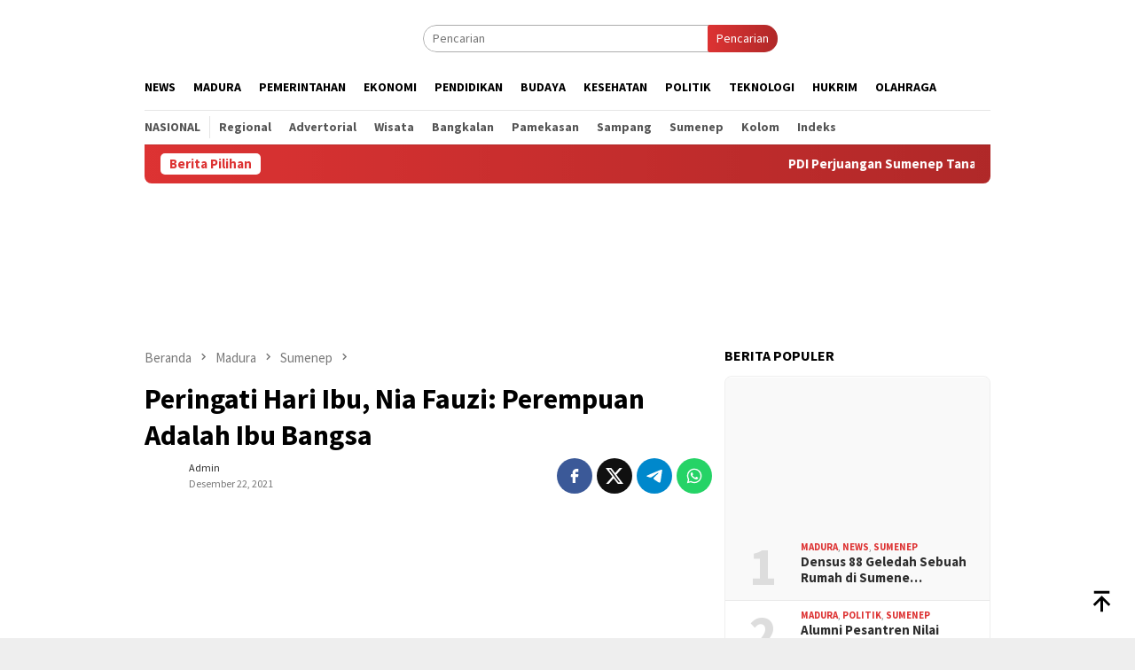

--- FILE ---
content_type: text/html; charset=UTF-8
request_url: https://asatoe.co/peringati-hari-ibu-nia-fauzi-perempuan-adalah-ibu-bangsa-1316/
body_size: 23339
content:
<!DOCTYPE html>
<html lang="id">
<head itemscope="itemscope" itemtype="http://schema.org/WebSite"><meta charset="UTF-8"><script>if(navigator.userAgent.match(/MSIE|Internet Explorer/i)||navigator.userAgent.match(/Trident\/7\..*?rv:11/i)){var href=document.location.href;if(!href.match(/[?&]nowprocket/)){if(href.indexOf("?")==-1){if(href.indexOf("#")==-1){document.location.href=href+"?nowprocket=1"}else{document.location.href=href.replace("#","?nowprocket=1#")}}else{if(href.indexOf("#")==-1){document.location.href=href+"&nowprocket=1"}else{document.location.href=href.replace("#","&nowprocket=1#")}}}}</script><script>class RocketLazyLoadScripts{constructor(e){this.triggerEvents=e,this.eventOptions={passive:!0},this.userEventListener=this.triggerListener.bind(this),this.delayedScripts={normal:[],async:[],defer:[]},this.allJQueries=[]}_addUserInteractionListener(e){this.triggerEvents.forEach((t=>window.addEventListener(t,e.userEventListener,e.eventOptions)))}_removeUserInteractionListener(e){this.triggerEvents.forEach((t=>window.removeEventListener(t,e.userEventListener,e.eventOptions)))}triggerListener(){this._removeUserInteractionListener(this),"loading"===document.readyState?document.addEventListener("DOMContentLoaded",this._loadEverythingNow.bind(this)):this._loadEverythingNow()}async _loadEverythingNow(){this._delayEventListeners(),this._delayJQueryReady(this),this._handleDocumentWrite(),this._registerAllDelayedScripts(),this._preloadAllScripts(),await this._loadScriptsFromList(this.delayedScripts.normal),await this._loadScriptsFromList(this.delayedScripts.defer),await this._loadScriptsFromList(this.delayedScripts.async),await this._triggerDOMContentLoaded(),await this._triggerWindowLoad(),window.dispatchEvent(new Event("rocket-allScriptsLoaded"))}_registerAllDelayedScripts(){document.querySelectorAll("script[type=rocketlazyloadscript]").forEach((e=>{e.hasAttribute("src")?e.hasAttribute("async")&&!1!==e.async?this.delayedScripts.async.push(e):e.hasAttribute("defer")&&!1!==e.defer||"module"===e.getAttribute("data-rocket-type")?this.delayedScripts.defer.push(e):this.delayedScripts.normal.push(e):this.delayedScripts.normal.push(e)}))}async _transformScript(e){return await this._requestAnimFrame(),new Promise((t=>{const n=document.createElement("script");let r;[...e.attributes].forEach((e=>{let t=e.nodeName;"type"!==t&&("data-rocket-type"===t&&(t="type",r=e.nodeValue),n.setAttribute(t,e.nodeValue))})),e.hasAttribute("src")?(n.addEventListener("load",t),n.addEventListener("error",t)):(n.text=e.text,t()),e.parentNode.replaceChild(n,e)}))}async _loadScriptsFromList(e){const t=e.shift();return t?(await this._transformScript(t),this._loadScriptsFromList(e)):Promise.resolve()}_preloadAllScripts(){var e=document.createDocumentFragment();[...this.delayedScripts.normal,...this.delayedScripts.defer,...this.delayedScripts.async].forEach((t=>{const n=t.getAttribute("src");if(n){const t=document.createElement("link");t.href=n,t.rel="preload",t.as="script",e.appendChild(t)}})),document.head.appendChild(e)}_delayEventListeners(){let e={};function t(t,n){!function(t){function n(n){return e[t].eventsToRewrite.indexOf(n)>=0?"rocket-"+n:n}e[t]||(e[t]={originalFunctions:{add:t.addEventListener,remove:t.removeEventListener},eventsToRewrite:[]},t.addEventListener=function(){arguments[0]=n(arguments[0]),e[t].originalFunctions.add.apply(t,arguments)},t.removeEventListener=function(){arguments[0]=n(arguments[0]),e[t].originalFunctions.remove.apply(t,arguments)})}(t),e[t].eventsToRewrite.push(n)}function n(e,t){let n=e[t];Object.defineProperty(e,t,{get:()=>n||function(){},set(r){e["rocket"+t]=n=r}})}t(document,"DOMContentLoaded"),t(window,"DOMContentLoaded"),t(window,"load"),t(window,"pageshow"),t(document,"readystatechange"),n(document,"onreadystatechange"),n(window,"onload"),n(window,"onpageshow")}_delayJQueryReady(e){let t=window.jQuery;Object.defineProperty(window,"jQuery",{get:()=>t,set(n){if(n&&n.fn&&!e.allJQueries.includes(n)){n.fn.ready=n.fn.init.prototype.ready=function(t){e.domReadyFired?t.bind(document)(n):document.addEventListener("rocket-DOMContentLoaded",(()=>t.bind(document)(n)))};const t=n.fn.on;n.fn.on=n.fn.init.prototype.on=function(){if(this[0]===window){function e(e){return e.split(" ").map((e=>"load"===e||0===e.indexOf("load.")?"rocket-jquery-load":e)).join(" ")}"string"==typeof arguments[0]||arguments[0]instanceof String?arguments[0]=e(arguments[0]):"object"==typeof arguments[0]&&Object.keys(arguments[0]).forEach((t=>{delete Object.assign(arguments[0],{[e(t)]:arguments[0][t]})[t]}))}return t.apply(this,arguments),this},e.allJQueries.push(n)}t=n}})}async _triggerDOMContentLoaded(){this.domReadyFired=!0,await this._requestAnimFrame(),document.dispatchEvent(new Event("rocket-DOMContentLoaded")),await this._requestAnimFrame(),window.dispatchEvent(new Event("rocket-DOMContentLoaded")),await this._requestAnimFrame(),document.dispatchEvent(new Event("rocket-readystatechange")),await this._requestAnimFrame(),document.rocketonreadystatechange&&document.rocketonreadystatechange()}async _triggerWindowLoad(){await this._requestAnimFrame(),window.dispatchEvent(new Event("rocket-load")),await this._requestAnimFrame(),window.rocketonload&&window.rocketonload(),await this._requestAnimFrame(),this.allJQueries.forEach((e=>e(window).trigger("rocket-jquery-load"))),window.dispatchEvent(new Event("rocket-pageshow")),await this._requestAnimFrame(),window.rocketonpageshow&&window.rocketonpageshow()}_handleDocumentWrite(){const e=new Map;document.write=document.writeln=function(t){const n=document.currentScript,r=document.createRange(),i=n.parentElement;let o=e.get(n);void 0===o&&(o=n.nextSibling,e.set(n,o));const a=document.createDocumentFragment();r.setStart(a,0),a.appendChild(r.createContextualFragment(t)),i.insertBefore(a,o)}}async _requestAnimFrame(){return new Promise((e=>requestAnimationFrame(e)))}static run(){const e=new RocketLazyLoadScripts(["keydown","mousemove","touchmove","touchstart","touchend","wheel"]);e._addUserInteractionListener(e)}}RocketLazyLoadScripts.run();</script>

<meta name="viewport" content="width=device-width, initial-scale=1">
<link rel="profile" href="https://gmpg.org/xfn/11">

<title>Peringati Hari Ibu, Nia Fauzi: Perempuan Adalah Ibu Bangsa</title><link rel="preload" as="style" href="https://fonts.googleapis.com/css?family=Source%20Sans%20Pro%3Aregular%2Citalic%2C700%2C300%26amp%3Bsubset%3Dlatin%2C&#038;display=swap" /><link rel="stylesheet" href="https://fonts.googleapis.com/css?family=Source%20Sans%20Pro%3Aregular%2Citalic%2C700%2C300%26amp%3Bsubset%3Dlatin%2C&#038;display=swap" media="print" onload="this.media='all'" /><noscript><link rel="stylesheet" href="https://fonts.googleapis.com/css?family=Source%20Sans%20Pro%3Aregular%2Citalic%2C700%2C300%26amp%3Bsubset%3Dlatin%2C&#038;display=swap" /></noscript>
<meta name='robots' content='max-image-preview:large' />
<link rel="canonical" href="https://asatoe.co/peringati-hari-ibu-nia-fauzi-perempuan-adalah-ibu-bangsa-1316/" />
<link rel='dns-prefetch' href='//www.googletagmanager.com' />
<link rel='dns-prefetch' href='//fonts.googleapis.com' />
<link href='https://fonts.gstatic.com' crossorigin rel='preconnect' />
<meta name="robots" content="index, follow, max-snippet:-1, max-image-preview:large, max-video-preview:-1" />
<meta name="description" content="asatoe.co, Sumenep - Hari ini, 22 Desember diperingati sebagai Hari Ibu. Cara seseorang dalam memperingati dan memaknai Hari Ibu pun beragam. Ketua Tim ..." />
<link rel="alternate" title="oEmbed (JSON)" type="application/json+oembed" href="https://asatoe.co/wp-json/oembed/1.0/embed?url=https%3A%2F%2Fasatoe.co%2Fperingati-hari-ibu-nia-fauzi-perempuan-adalah-ibu-bangsa-1316%2F" />
<link rel="alternate" title="oEmbed (XML)" type="text/xml+oembed" href="https://asatoe.co/wp-json/oembed/1.0/embed?url=https%3A%2F%2Fasatoe.co%2Fperingati-hari-ibu-nia-fauzi-perempuan-adalah-ibu-bangsa-1316%2F&#038;format=xml" />
<!-- Open Graph -->
<meta property="og:site_name" content="Asatoe.co" />
<meta property="og:locale" content="id_ID" />
<meta property="og:title" content="Peringati Hari Ibu, Nia Fauzi: Perempuan Adalah Ibu Bangsa" />
<meta property="og:description" content="asatoe.co, Sumenep - Hari ini, 22 Desember diperingati sebagai Hari Ibu. Cara seseorang dalam memperingati dan memaknai Hari Ibu pun beragam. Ketua Tim ..." />
<meta property="og:url" content="https://asatoe.co/peringati-hari-ibu-nia-fauzi-perempuan-adalah-ibu-bangsa-1316/" />
<meta property="og:type" content="article" />
<meta property="article:published_time" content="2021-12-22T08:40:59+07:00" />
<meta property="article:modified_time" content="2021-12-22T08:40:59+07:00" />
<meta property="og:image" content="https://asatoe.co/wp-content/uploads/2021/12/20211222_153801.jpg" />
<meta property="og:image:width" content="1292" />
<meta property="og:image:height" content="726" />
<!-- X (Twitter) Cards -->
<meta name="twitter:card" content="summary_large_image" />
<meta name="twitter:title" content="Peringati Hari Ibu, Nia Fauzi: Perempuan Adalah Ibu Bangsa" />
<meta name="twitter:description" content="asatoe.co, Sumenep - Hari ini, 22 Desember diperingati sebagai Hari Ibu. Cara seseorang dalam memperingati dan memaknai Hari Ibu pun beragam. Ketua Tim ..." />
<meta name="twitter:image" content="https://asatoe.co/wp-content/uploads/2021/12/20211222_153801.jpg" />
<style id='wp-img-auto-sizes-contain-inline-css' type='text/css'>
img:is([sizes=auto i],[sizes^="auto," i]){contain-intrinsic-size:3000px 1500px}
/*# sourceURL=wp-img-auto-sizes-contain-inline-css */
</style>

<link data-minify="1" rel='stylesheet' id='bloggingpro-style-css' href='https://asatoe.co/wp-content/cache/min/1/wp-content/themes/bloggingpro/style.css?ver=1766751793' type='text/css' media='all' />
<style id='bloggingpro-style-inline-css' type='text/css'>
kbd,a.button,button,.button,button.button,input[type="button"],input[type="reset"],input[type="submit"],.tagcloud a,ul.page-numbers li a.prev.page-numbers,ul.page-numbers li a.next.page-numbers,ul.page-numbers li span.page-numbers,.page-links > .page-link-number,.cat-links ul li a,.entry-footer .tag-text,.gmr-recentposts-widget li.listpost-gallery .gmr-rp-content .gmr-metacontent .cat-links-content a,.page-links > .post-page-numbers.current span,ol.comment-list li div.reply a,#cancel-comment-reply-link,.entry-footer .tags-links a:hover,.gmr-topnotification{background-color:#dd3333;}#primary-menu > li ul .current-menu-item > a,#primary-menu .sub-menu > li:hover > a,.cat-links-content a,.tagcloud li:before,a:hover,a:focus,a:active,.gmr-ontop:hover path,#navigationamp button.close-topnavmenu-wrap,.sidr a#sidr-id-close-topnavmenu-button,.sidr-class-menu-item i._mi,.sidr-class-menu-item img._mi,.text-marquee{color:#dd3333;}.widget-title:after,a.button,button,.button,button.button,input[type="button"],input[type="reset"],input[type="submit"],.tagcloud a,.sticky .gmr-box-content,.bypostauthor > .comment-body,.gmr-ajax-loader div:nth-child(1),.gmr-ajax-loader div:nth-child(2),.entry-footer .tags-links a:hover{border-color:#dd3333;}a,.gmr-ontop path{color:#2E2E2E;}.entry-content-single p a{color:#dd3333;}body{color:#444444;font-family:"Source Sans Pro","Helvetica Neue",sans-serif;font-weight:500;font-size:14px;}.site-header{background-image:url();-webkit-background-size:auto;-moz-background-size:auto;-o-background-size:auto;background-size:auto;background-repeat:repeat;background-position:center top;background-attachment:scroll;}.site-header,.gmr-verytopbanner{background-color:#ffffff;}.site-title a{color:#dd3333;}.site-description{color:#999999;}.top-header{background-color:#ffffff;}#gmr-responsive-menu,.gmr-mainmenu #primary-menu > li > a,.search-trigger .gmr-icon{color:#000000;}.gmr-mainmenu #primary-menu > li.menu-border > a span,.gmr-mainmenu #primary-menu > li.page_item_has_children > a:after,.gmr-mainmenu #primary-menu > li.menu-item-has-children > a:after,.gmr-mainmenu #primary-menu .sub-menu > li.page_item_has_children > a:after,.gmr-mainmenu #primary-menu .sub-menu > li.menu-item-has-children > a:after{border-color:#000000;}#gmr-responsive-menu:hover,.gmr-mainmenu #primary-menu > li:hover > a,.gmr-mainmenu #primary-menu > .current-menu-item > a,.gmr-mainmenu #primary-menu .current-menu-ancestor > a,.gmr-mainmenu #primary-menu .current_page_item > a,.gmr-mainmenu #primary-menu .current_page_ancestor > a,.search-trigger .gmr-icon:hover{color:#dd3333;}.gmr-mainmenu #primary-menu > li.menu-border:hover > a span,.gmr-mainmenu #primary-menu > li.menu-border.current-menu-item > a span,.gmr-mainmenu #primary-menu > li.menu-border.current-menu-ancestor > a span,.gmr-mainmenu #primary-menu > li.menu-border.current_page_item > a span,.gmr-mainmenu #primary-menu > li.menu-border.current_page_ancestor > a span,.gmr-mainmenu #primary-menu > li.page_item_has_children:hover > a:after,.gmr-mainmenu #primary-menu > li.menu-item-has-children:hover > a:after,.gmr-mainmenu #primary-menu .sub-menu > li.page_item_has_children:hover > a:after,.gmr-mainmenu #primary-menu .sub-menu > li.menu-item-has-children:hover > a:after{border-color:#dd3333;}.secondwrap-menu .gmr-mainmenu #primary-menu > li > a,.secondwrap-menu .search-trigger .gmr-icon{color:#555555;}#primary-menu > li.menu-border > a span{border-color:#555555;}.secondwrap-menu .gmr-mainmenu #primary-menu > li:hover > a,.secondwrap-menu .gmr-mainmenu #primary-menu > .current-menu-item > a,.secondwrap-menu .gmr-mainmenu #primary-menu .current-menu-ancestor > a,.secondwrap-menu .gmr-mainmenu #primary-menu .current_page_item > a,.secondwrap-menu .gmr-mainmenu #primary-menu .current_page_ancestor > a,.secondwrap-menu .gmr-mainmenu #primary-menu > li.page_item_has_children:hover > a:after,.secondwrap-menu .gmr-mainmenu #primary-menu > li.menu-item-has-children:hover > a:after,.secondwrap-menu .gmr-mainmenu #primary-menu .sub-menu > li.page_item_has_children:hover > a:after,.secondwrap-menu .gmr-mainmenu #primary-menu .sub-menu > li.menu-item-has-children:hover > a:after,.secondwrap-menu .search-trigger .gmr-icon:hover{color:#dd3333;}.secondwrap-menu .gmr-mainmenu #primary-menu > li.menu-border:hover > a span,.secondwrap-menu .gmr-mainmenu #primary-menu > li.menu-border.current-menu-item > a span,.secondwrap-menu .gmr-mainmenu #primary-menu > li.menu-border.current-menu-ancestor > a span,.secondwrap-menu .gmr-mainmenu #primary-menu > li.menu-border.current_page_item > a span,.secondwrap-menu .gmr-mainmenu #primary-menu > li.menu-border.current_page_ancestor > a span,.secondwrap-menu .gmr-mainmenu #primary-menu > li.page_item_has_children:hover > a:after,.secondwrap-menu .gmr-mainmenu #primary-menu > li.menu-item-has-children:hover > a:after,.secondwrap-menu .gmr-mainmenu #primary-menu .sub-menu > li.page_item_has_children:hover > a:after,.secondwrap-menu .gmr-mainmenu #primary-menu .sub-menu > li.menu-item-has-children:hover > a:after{border-color:#dd3333;}h1,h2,h3,h4,h5,h6,.h1,.h2,.h3,.h4,.h5,.h6,.site-title,#primary-menu > li > a,.gmr-rp-biglink a,.gmr-rp-link a,.gmr-gallery-related ul li p a{font-family:"Source Sans Pro","Helvetica Neue",sans-serif;}.entry-main-single,.entry-main-single p{font-size:16px;}h1.title,h1.entry-title{font-size:32px;}h2.entry-title{font-size:18px;}.footer-container{background-color:#F5F5F5;}.widget-footer,.content-footer,.site-footer,.content-footer h3.widget-title{color:#B4B4B4;}.widget-footer a,.content-footer a,.site-footer a{color:#565656;}.widget-footer a:hover,.content-footer a:hover,.site-footer a:hover{color:#FF5722;}
/*# sourceURL=bloggingpro-style-inline-css */
</style>
<style id='rocket-lazyload-inline-css' type='text/css'>
.rll-youtube-player{position:relative;padding-bottom:56.23%;height:0;overflow:hidden;max-width:100%;}.rll-youtube-player iframe{position:absolute;top:0;left:0;width:100%;height:100%;z-index:100;background:0 0}.rll-youtube-player img{bottom:0;display:block;left:0;margin:auto;max-width:100%;width:100%;position:absolute;right:0;top:0;border:none;height:auto;cursor:pointer;-webkit-transition:.4s all;-moz-transition:.4s all;transition:.4s all}.rll-youtube-player img:hover{-webkit-filter:brightness(75%)}.rll-youtube-player .play{height:72px;width:72px;left:50%;top:50%;margin-left:-36px;margin-top:-36px;position:absolute;background:url(https://asatoe.co/wp-content/plugins/wp-rocket/assets/img/youtube.png) no-repeat;cursor:pointer}
/*# sourceURL=rocket-lazyload-inline-css */
</style>
<link rel="pingback" href="https://asatoe.co/xmlrpc.php"><meta name="google-site-verification" content="kQ5Mp5EdQ7BsHwXPpHi2wFVHaIqgrUL7dhQA7CuGaUs" />
<script type="rocketlazyloadscript" async src="https://pagead2.googlesyndication.com/pagead/js/adsbygoogle.js?client=ca-pub-4407124069353701"
     crossorigin="anonymous"></script><link rel="amphtml" href="https://asatoe.co/peringati-hari-ibu-nia-fauzi-perempuan-adalah-ibu-bangsa-1316/?amp">
<!-- Schema Markup -->
<script type="application/ld+json" id="markup">
{"@context":"https://schema.org","@graph":[{"@type":"NewsMediaOrganization","@id":"https://asatoe.co/#organization","name":"Asatoe.co","url":"https://asatoe.co","description":"Jelas Solutif Nyata","logo":{"@type":"ImageObject","@id":"https://asatoe.co/#logo","url":"https://asatoe.co/wp-content/uploads/2021/05/Logo-asatoeco.png","width":302,"height":94},"contactPoint":{"@type":"ContactPoint","email":"admin@asatoe.co"}},{"@type":"WebSite","@id":"https://asatoe.co/#website","name":"Asatoe.co","url":"https://asatoe.co","description":"Jelas Solutif Nyata","publisher":{"@id":"https://asatoe.co/#organization"},"potentialAction":{"@type":"SearchAction","target":{"@type":"EntryPoint","urlTemplate":"https://asatoe.co/?s={search_term_string}"},"query-input":"required name=search_term_string"}},{"@type":"NewsArticle","@id":"https://asatoe.co/peringati-hari-ibu-nia-fauzi-perempuan-adalah-ibu-bangsa-1316/#article","headline":"Peringati Hari Ibu, Nia Fauzi: Perempuan Adalah Ibu Bangsa","datePublished":"2021-12-22T08:40:59+07:00","dateModified":"2021-12-22T08:40:59+07:00","author":{"@id":"https://asatoe.co/author/admin/#author"},"publisher":{"@id":"https://asatoe.co/#organization"},"mainEntityOfPage":{"@id":"https://asatoe.co/peringati-hari-ibu-nia-fauzi-perempuan-adalah-ibu-bangsa-1316/#webpage"},"description":"asatoe.co, Sumenep - Hari ini, 22 Desember diperingati sebagai Hari Ibu. Cara seseorang dalam memperingati dan memaknai Hari Ibu pun beragam. Ketua Tim ...","image":{"@type":"ImageObject","url":"https://asatoe.co/wp-content/uploads/2021/12/20211222_153801.jpg","width":1292,"height":726,"description":"Ketua TP PKK Sumenep, Nia Kurnia Fauzi."},"articleSection":"Madura","keywords":"Hari Ibu, Ketua TP PKK Sumenep, Nia Kurnia Fauzi"},{"@type":"WebPage","@id":"https://asatoe.co/peringati-hari-ibu-nia-fauzi-perempuan-adalah-ibu-bangsa-1316/#webpage","url":"https://asatoe.co/peringati-hari-ibu-nia-fauzi-perempuan-adalah-ibu-bangsa-1316/","isPartOf":{"@id":"https://asatoe.co/#website"},"name":"Peringati Hari Ibu, Nia Fauzi: Perempuan Adalah Ibu Bangsa","description":"asatoe.co, Sumenep - Hari ini, 22 Desember diperingati sebagai Hari Ibu. Cara seseorang dalam memperingati dan memaknai Hari Ibu pun beragam. Ketua Tim ...","datePublished":"2021-12-22T08:40:59+07:00","dateModified":"2021-12-22T08:40:59+07:00","primaryImageOfPage":{"@type":"ImageObject","@id":"https://asatoe.co/peringati-hari-ibu-nia-fauzi-perempuan-adalah-ibu-bangsa-1316/#primaryimage","url":"https://asatoe.co/wp-content/uploads/2021/12/20211222_153801.jpg","width":1292,"height":726,"description":"Ketua TP PKK Sumenep, Nia Kurnia Fauzi."},"breadcrumb":{"@type":"BreadcrumbList","@id":"https://asatoe.co/peringati-hari-ibu-nia-fauzi-perempuan-adalah-ibu-bangsa-1316/#breadcrumb","itemListElement":[{"@type":"ListItem","position":1,"name":"Asatoe.co","item":"https://asatoe.co"},{"@type":"ListItem","position":2,"name":"Madura","item":"https://asatoe.co/madura/"},{"@type":"ListItem","position":3,"name":"Peringati Hari Ibu, Nia Fauzi: Perempuan Adalah Ibu Bangsa","item":"https://asatoe.co/peringati-hari-ibu-nia-fauzi-perempuan-adalah-ibu-bangsa-1316/"}]}},{"@type":"Person","@id":"https://asatoe.co/author/admin/#author","name":"admin","url":"https://asatoe.co/author/admin/","image":{"@type":"ImageObject","url":"https://secure.gravatar.com/avatar/548d1bcdf9b4eefa26a529edcf3f3d94bb0288d097a75362fbc409a8a5ae53ca?s=512&amp;d=mm&amp;r=g","width":512,"height":512}}]}
</script>
<link rel="icon" href="https://asatoe.co/wp-content/uploads/2021/05/cropped-asatoe-icon-60x60.png" sizes="32x32" />
<link rel="icon" href="https://asatoe.co/wp-content/uploads/2021/05/cropped-asatoe-icon.png" sizes="192x192" />
<link rel="apple-touch-icon" href="https://asatoe.co/wp-content/uploads/2021/05/cropped-asatoe-icon.png" />
<meta name="msapplication-TileImage" content="https://asatoe.co/wp-content/uploads/2021/05/cropped-asatoe-icon.png" />
<noscript><style id="rocket-lazyload-nojs-css">.rll-youtube-player, [data-lazy-src]{display:none !important;}</style></noscript><style id='global-styles-inline-css' type='text/css'>
:root{--wp--preset--aspect-ratio--square: 1;--wp--preset--aspect-ratio--4-3: 4/3;--wp--preset--aspect-ratio--3-4: 3/4;--wp--preset--aspect-ratio--3-2: 3/2;--wp--preset--aspect-ratio--2-3: 2/3;--wp--preset--aspect-ratio--16-9: 16/9;--wp--preset--aspect-ratio--9-16: 9/16;--wp--preset--color--black: #000000;--wp--preset--color--cyan-bluish-gray: #abb8c3;--wp--preset--color--white: #ffffff;--wp--preset--color--pale-pink: #f78da7;--wp--preset--color--vivid-red: #cf2e2e;--wp--preset--color--luminous-vivid-orange: #ff6900;--wp--preset--color--luminous-vivid-amber: #fcb900;--wp--preset--color--light-green-cyan: #7bdcb5;--wp--preset--color--vivid-green-cyan: #00d084;--wp--preset--color--pale-cyan-blue: #8ed1fc;--wp--preset--color--vivid-cyan-blue: #0693e3;--wp--preset--color--vivid-purple: #9b51e0;--wp--preset--gradient--vivid-cyan-blue-to-vivid-purple: linear-gradient(135deg,rgb(6,147,227) 0%,rgb(155,81,224) 100%);--wp--preset--gradient--light-green-cyan-to-vivid-green-cyan: linear-gradient(135deg,rgb(122,220,180) 0%,rgb(0,208,130) 100%);--wp--preset--gradient--luminous-vivid-amber-to-luminous-vivid-orange: linear-gradient(135deg,rgb(252,185,0) 0%,rgb(255,105,0) 100%);--wp--preset--gradient--luminous-vivid-orange-to-vivid-red: linear-gradient(135deg,rgb(255,105,0) 0%,rgb(207,46,46) 100%);--wp--preset--gradient--very-light-gray-to-cyan-bluish-gray: linear-gradient(135deg,rgb(238,238,238) 0%,rgb(169,184,195) 100%);--wp--preset--gradient--cool-to-warm-spectrum: linear-gradient(135deg,rgb(74,234,220) 0%,rgb(151,120,209) 20%,rgb(207,42,186) 40%,rgb(238,44,130) 60%,rgb(251,105,98) 80%,rgb(254,248,76) 100%);--wp--preset--gradient--blush-light-purple: linear-gradient(135deg,rgb(255,206,236) 0%,rgb(152,150,240) 100%);--wp--preset--gradient--blush-bordeaux: linear-gradient(135deg,rgb(254,205,165) 0%,rgb(254,45,45) 50%,rgb(107,0,62) 100%);--wp--preset--gradient--luminous-dusk: linear-gradient(135deg,rgb(255,203,112) 0%,rgb(199,81,192) 50%,rgb(65,88,208) 100%);--wp--preset--gradient--pale-ocean: linear-gradient(135deg,rgb(255,245,203) 0%,rgb(182,227,212) 50%,rgb(51,167,181) 100%);--wp--preset--gradient--electric-grass: linear-gradient(135deg,rgb(202,248,128) 0%,rgb(113,206,126) 100%);--wp--preset--gradient--midnight: linear-gradient(135deg,rgb(2,3,129) 0%,rgb(40,116,252) 100%);--wp--preset--font-size--small: 13px;--wp--preset--font-size--medium: 20px;--wp--preset--font-size--large: 36px;--wp--preset--font-size--x-large: 42px;--wp--preset--spacing--20: 0.44rem;--wp--preset--spacing--30: 0.67rem;--wp--preset--spacing--40: 1rem;--wp--preset--spacing--50: 1.5rem;--wp--preset--spacing--60: 2.25rem;--wp--preset--spacing--70: 3.38rem;--wp--preset--spacing--80: 5.06rem;--wp--preset--shadow--natural: 6px 6px 9px rgba(0, 0, 0, 0.2);--wp--preset--shadow--deep: 12px 12px 50px rgba(0, 0, 0, 0.4);--wp--preset--shadow--sharp: 6px 6px 0px rgba(0, 0, 0, 0.2);--wp--preset--shadow--outlined: 6px 6px 0px -3px rgb(255, 255, 255), 6px 6px rgb(0, 0, 0);--wp--preset--shadow--crisp: 6px 6px 0px rgb(0, 0, 0);}:where(.is-layout-flex){gap: 0.5em;}:where(.is-layout-grid){gap: 0.5em;}body .is-layout-flex{display: flex;}.is-layout-flex{flex-wrap: wrap;align-items: center;}.is-layout-flex > :is(*, div){margin: 0;}body .is-layout-grid{display: grid;}.is-layout-grid > :is(*, div){margin: 0;}:where(.wp-block-columns.is-layout-flex){gap: 2em;}:where(.wp-block-columns.is-layout-grid){gap: 2em;}:where(.wp-block-post-template.is-layout-flex){gap: 1.25em;}:where(.wp-block-post-template.is-layout-grid){gap: 1.25em;}.has-black-color{color: var(--wp--preset--color--black) !important;}.has-cyan-bluish-gray-color{color: var(--wp--preset--color--cyan-bluish-gray) !important;}.has-white-color{color: var(--wp--preset--color--white) !important;}.has-pale-pink-color{color: var(--wp--preset--color--pale-pink) !important;}.has-vivid-red-color{color: var(--wp--preset--color--vivid-red) !important;}.has-luminous-vivid-orange-color{color: var(--wp--preset--color--luminous-vivid-orange) !important;}.has-luminous-vivid-amber-color{color: var(--wp--preset--color--luminous-vivid-amber) !important;}.has-light-green-cyan-color{color: var(--wp--preset--color--light-green-cyan) !important;}.has-vivid-green-cyan-color{color: var(--wp--preset--color--vivid-green-cyan) !important;}.has-pale-cyan-blue-color{color: var(--wp--preset--color--pale-cyan-blue) !important;}.has-vivid-cyan-blue-color{color: var(--wp--preset--color--vivid-cyan-blue) !important;}.has-vivid-purple-color{color: var(--wp--preset--color--vivid-purple) !important;}.has-black-background-color{background-color: var(--wp--preset--color--black) !important;}.has-cyan-bluish-gray-background-color{background-color: var(--wp--preset--color--cyan-bluish-gray) !important;}.has-white-background-color{background-color: var(--wp--preset--color--white) !important;}.has-pale-pink-background-color{background-color: var(--wp--preset--color--pale-pink) !important;}.has-vivid-red-background-color{background-color: var(--wp--preset--color--vivid-red) !important;}.has-luminous-vivid-orange-background-color{background-color: var(--wp--preset--color--luminous-vivid-orange) !important;}.has-luminous-vivid-amber-background-color{background-color: var(--wp--preset--color--luminous-vivid-amber) !important;}.has-light-green-cyan-background-color{background-color: var(--wp--preset--color--light-green-cyan) !important;}.has-vivid-green-cyan-background-color{background-color: var(--wp--preset--color--vivid-green-cyan) !important;}.has-pale-cyan-blue-background-color{background-color: var(--wp--preset--color--pale-cyan-blue) !important;}.has-vivid-cyan-blue-background-color{background-color: var(--wp--preset--color--vivid-cyan-blue) !important;}.has-vivid-purple-background-color{background-color: var(--wp--preset--color--vivid-purple) !important;}.has-black-border-color{border-color: var(--wp--preset--color--black) !important;}.has-cyan-bluish-gray-border-color{border-color: var(--wp--preset--color--cyan-bluish-gray) !important;}.has-white-border-color{border-color: var(--wp--preset--color--white) !important;}.has-pale-pink-border-color{border-color: var(--wp--preset--color--pale-pink) !important;}.has-vivid-red-border-color{border-color: var(--wp--preset--color--vivid-red) !important;}.has-luminous-vivid-orange-border-color{border-color: var(--wp--preset--color--luminous-vivid-orange) !important;}.has-luminous-vivid-amber-border-color{border-color: var(--wp--preset--color--luminous-vivid-amber) !important;}.has-light-green-cyan-border-color{border-color: var(--wp--preset--color--light-green-cyan) !important;}.has-vivid-green-cyan-border-color{border-color: var(--wp--preset--color--vivid-green-cyan) !important;}.has-pale-cyan-blue-border-color{border-color: var(--wp--preset--color--pale-cyan-blue) !important;}.has-vivid-cyan-blue-border-color{border-color: var(--wp--preset--color--vivid-cyan-blue) !important;}.has-vivid-purple-border-color{border-color: var(--wp--preset--color--vivid-purple) !important;}.has-vivid-cyan-blue-to-vivid-purple-gradient-background{background: var(--wp--preset--gradient--vivid-cyan-blue-to-vivid-purple) !important;}.has-light-green-cyan-to-vivid-green-cyan-gradient-background{background: var(--wp--preset--gradient--light-green-cyan-to-vivid-green-cyan) !important;}.has-luminous-vivid-amber-to-luminous-vivid-orange-gradient-background{background: var(--wp--preset--gradient--luminous-vivid-amber-to-luminous-vivid-orange) !important;}.has-luminous-vivid-orange-to-vivid-red-gradient-background{background: var(--wp--preset--gradient--luminous-vivid-orange-to-vivid-red) !important;}.has-very-light-gray-to-cyan-bluish-gray-gradient-background{background: var(--wp--preset--gradient--very-light-gray-to-cyan-bluish-gray) !important;}.has-cool-to-warm-spectrum-gradient-background{background: var(--wp--preset--gradient--cool-to-warm-spectrum) !important;}.has-blush-light-purple-gradient-background{background: var(--wp--preset--gradient--blush-light-purple) !important;}.has-blush-bordeaux-gradient-background{background: var(--wp--preset--gradient--blush-bordeaux) !important;}.has-luminous-dusk-gradient-background{background: var(--wp--preset--gradient--luminous-dusk) !important;}.has-pale-ocean-gradient-background{background: var(--wp--preset--gradient--pale-ocean) !important;}.has-electric-grass-gradient-background{background: var(--wp--preset--gradient--electric-grass) !important;}.has-midnight-gradient-background{background: var(--wp--preset--gradient--midnight) !important;}.has-small-font-size{font-size: var(--wp--preset--font-size--small) !important;}.has-medium-font-size{font-size: var(--wp--preset--font-size--medium) !important;}.has-large-font-size{font-size: var(--wp--preset--font-size--large) !important;}.has-x-large-font-size{font-size: var(--wp--preset--font-size--x-large) !important;}
/*# sourceURL=global-styles-inline-css */
</style>
</head>

<body data-rsssl=1 class="wp-singular post-template-default single single-post postid-1316 single-format-standard wp-theme-bloggingpro gmr-theme idtheme kentooz gmr-sticky" itemscope="itemscope" itemtype="http://schema.org/WebPage">
<div id="full-container">
<a class="skip-link screen-reader-text" href="#main">Loncat ke konten</a>

<div class="gmr-verytopbanner text-center"><div class="container"><script type="rocketlazyloadscript" async src="https://pagead2.googlesyndication.com/pagead/js/adsbygoogle.js?client=ca-pub-4407124069353701"
     crossorigin="anonymous"></script></div></div>
<header id="masthead" class="site-header" role="banner" itemscope="itemscope" itemtype="http://schema.org/WPHeader">
	<div class="container">
					<div class="clearfix gmr-headwrapper">

				<div class="list-table clearfix">
					<div class="table-row">
						<div class="table-cell onlymobile-menu">
															<a id="gmr-responsive-menu" href="#menus" rel="nofollow" title="Menu Mobile"><svg xmlns="http://www.w3.org/2000/svg" xmlns:xlink="http://www.w3.org/1999/xlink" aria-hidden="true" role="img" width="1em" height="1em" preserveAspectRatio="xMidYMid meet" viewBox="0 0 24 24"><path d="M3 6h18v2H3V6m0 5h18v2H3v-2m0 5h18v2H3v-2z" fill="currentColor"/></svg><span class="screen-reader-text">Menu Mobile</span></a>
													</div>
												<div class="close-topnavmenu-wrap"><a id="close-topnavmenu-button" rel="nofollow" href="#"><svg xmlns="http://www.w3.org/2000/svg" xmlns:xlink="http://www.w3.org/1999/xlink" aria-hidden="true" role="img" width="1em" height="1em" preserveAspectRatio="xMidYMid meet" viewBox="0 0 24 24"><path d="M12 20c-4.41 0-8-3.59-8-8s3.59-8 8-8s8 3.59 8 8s-3.59 8-8 8m0-18C6.47 2 2 6.47 2 12s4.47 10 10 10s10-4.47 10-10S17.53 2 12 2m2.59 6L12 10.59L9.41 8L8 9.41L10.59 12L8 14.59L9.41 16L12 13.41L14.59 16L16 14.59L13.41 12L16 9.41L14.59 8z" fill="currentColor"/></svg></a></div>
												<div class="table-cell gmr-logo">
															<div class="logo-wrap">
									<a href="https://asatoe.co/" class="custom-logo-link" itemprop="url" title="Asatoe.co">
										<img width="188" height="59" src="data:image/svg+xml,%3Csvg%20xmlns='http://www.w3.org/2000/svg'%20viewBox='0%200%20188%2059'%3E%3C/svg%3E" alt="Asatoe.co" title="Asatoe.co" data-lazy-src="https://asatoe.co/wp-content/uploads/2021/05/logo-asatoe.png" /><noscript><img width="188" height="59" src="https://asatoe.co/wp-content/uploads/2021/05/logo-asatoe.png" alt="Asatoe.co" title="Asatoe.co" /></noscript>
									</a>
								</div>
														</div>
													<div class="table-cell search">
								<a id="search-menu-button-top" class="responsive-searchbtn pull-right" href="#" rel="nofollow"><svg xmlns="http://www.w3.org/2000/svg" xmlns:xlink="http://www.w3.org/1999/xlink" aria-hidden="true" role="img" width="1em" height="1em" preserveAspectRatio="xMidYMid meet" viewBox="0 0 24 24"><g fill="none"><path d="M21 21l-4.486-4.494M19 10.5a8.5 8.5 0 1 1-17 0a8.5 8.5 0 0 1 17 0z" stroke="currentColor" stroke-width="2" stroke-linecap="round"/></g></svg></a>
								<form method="get" id="search-topsearchform-container" class="gmr-searchform searchform topsearchform" action="https://asatoe.co/">
									<input type="text" name="s" id="s" placeholder="Pencarian" />
									<button type="submit" class="topsearch-submit">Pencarian</button>
								</form>
							</div>
							<div class="table-cell gmr-table-date">
								<span class="gmr-top-date pull-right" data-lang="id"></span>
							</div>
											</div>
				</div>
							</div>
				</div><!-- .container -->
</header><!-- #masthead -->

<div class="top-header">
	<div class="container">
	<div class="gmr-menuwrap mainwrap-menu clearfix">
		<nav id="site-navigation" class="gmr-mainmenu" role="navigation" itemscope="itemscope" itemtype="http://schema.org/SiteNavigationElement">
			<ul id="primary-menu" class="menu"><li class="menu-item menu-item-type-menulogo-btn gmr-menulogo-btn"><a href="https://asatoe.co/" id="menulogo-button" itemprop="url" title="Asatoe.co"><img width="512" height="512" src="data:image/svg+xml,%3Csvg%20xmlns='http://www.w3.org/2000/svg'%20viewBox='0%200%20512%20512'%3E%3C/svg%3E" alt="Asatoe.co" title="Asatoe.co" itemprop="image" data-lazy-src="https://asatoe.co/wp-content/uploads/2021/05/asatoe-icon.png" /><noscript><img width="512" height="512" src="https://asatoe.co/wp-content/uploads/2021/05/asatoe-icon.png" alt="Asatoe.co" title="Asatoe.co" itemprop="image" /></noscript></a></li><li id="menu-item-160" class="menu-item menu-item-type-taxonomy menu-item-object-category current-post-ancestor current-menu-parent current-post-parent menu-item-160"><a href="https://asatoe.co/news/" itemprop="url"><span itemprop="name">News</span></a></li>
<li id="menu-item-159" class="menu-item menu-item-type-taxonomy menu-item-object-category current-post-ancestor current-menu-parent current-post-parent menu-item-159"><a href="https://asatoe.co/madura/" itemprop="url"><span itemprop="name">Madura</span></a></li>
<li id="menu-item-162" class="menu-item menu-item-type-taxonomy menu-item-object-category menu-item-162"><a href="https://asatoe.co/pemerintahan/" itemprop="url"><span itemprop="name">Pemerintahan</span></a></li>
<li id="menu-item-156" class="menu-item menu-item-type-taxonomy menu-item-object-category menu-item-156"><a href="https://asatoe.co/ekonomi/" itemprop="url"><span itemprop="name">Ekonomi</span></a></li>
<li id="menu-item-163" class="menu-item menu-item-type-taxonomy menu-item-object-category menu-item-163"><a href="https://asatoe.co/pendidikan/" itemprop="url"><span itemprop="name">Pendidikan</span></a></li>
<li id="menu-item-183" class="menu-item menu-item-type-taxonomy menu-item-object-category menu-item-183"><a href="https://asatoe.co/budaya/" itemprop="url"><span itemprop="name">Budaya</span></a></li>
<li id="menu-item-157" class="menu-item menu-item-type-taxonomy menu-item-object-category menu-item-157"><a href="https://asatoe.co/kesehatan/" itemprop="url"><span itemprop="name">Kesehatan</span></a></li>
<li id="menu-item-164" class="menu-item menu-item-type-taxonomy menu-item-object-category menu-item-164"><a href="https://asatoe.co/politik/" itemprop="url"><span itemprop="name">Politik</span></a></li>
<li id="menu-item-165" class="menu-item menu-item-type-taxonomy menu-item-object-category menu-item-165"><a href="https://asatoe.co/teknologi/" itemprop="url"><span itemprop="name">Teknologi</span></a></li>
<li id="menu-item-178" class="menu-item menu-item-type-taxonomy menu-item-object-category menu-item-178"><a href="https://asatoe.co/hukrim/" itemprop="url"><span itemprop="name">Hukrim</span></a></li>
<li id="menu-item-179" class="menu-item menu-item-type-taxonomy menu-item-object-category menu-item-179"><a href="https://asatoe.co/olahraga/" itemprop="url"><span itemprop="name">Olahraga</span></a></li>
<li class="menu-item menu-item-type-search-btn gmr-search-btn pull-right"><a id="search-menu-button" href="#" rel="nofollow"><svg xmlns="http://www.w3.org/2000/svg" xmlns:xlink="http://www.w3.org/1999/xlink" aria-hidden="true" role="img" width="1em" height="1em" preserveAspectRatio="xMidYMid meet" viewBox="0 0 24 24"><g fill="none"><path d="M21 21l-4.486-4.494M19 10.5a8.5 8.5 0 1 1-17 0a8.5 8.5 0 0 1 17 0z" stroke="currentColor" stroke-width="2" stroke-linecap="round"/></g></svg></a><div class="search-dropdown search" id="search-dropdown-container"><form method="get" class="gmr-searchform searchform" action="https://asatoe.co/"><input type="text" name="s" id="s" placeholder="Pencarian" /></form></div></li></ul>		</nav><!-- #site-navigation -->
	</div>
		<div class="gmr-menuwrap secondwrap-menu clearfix">
		<nav id="site-navigation" class="gmr-mainmenu" role="navigation" itemscope="itemscope" itemtype="http://schema.org/SiteNavigationElement">
			<ul id="primary-menu" class="menu"><li id="menu-item-338" class="menu-item menu-item-type-taxonomy menu-item-object-category menu-item-338"><a href="https://asatoe.co/nasional/" itemprop="url"><span itemprop="name">Nasional</span></a></li>
<li id="menu-item-339" class="menu-item menu-item-type-taxonomy menu-item-object-category menu-item-339"><a href="https://asatoe.co/regional/" itemprop="url"><span itemprop="name">Regional</span></a></li>
<li id="menu-item-171" class="menu-item menu-item-type-taxonomy menu-item-object-category menu-item-171"><a href="https://asatoe.co/advertorial/" itemprop="url"><span itemprop="name">Advertorial</span></a></li>
<li id="menu-item-182" class="menu-item menu-item-type-taxonomy menu-item-object-category menu-item-182"><a href="https://asatoe.co/wisata/" itemprop="url"><span itemprop="name">Wisata</span></a></li>
<li id="menu-item-173" class="menu-item menu-item-type-taxonomy menu-item-object-category menu-item-173"><a href="https://asatoe.co/madura/bangkalan/" itemprop="url"><span itemprop="name">Bangkalan</span></a></li>
<li id="menu-item-174" class="menu-item menu-item-type-taxonomy menu-item-object-category menu-item-174"><a href="https://asatoe.co/madura/pamekasan/" itemprop="url"><span itemprop="name">Pamekasan</span></a></li>
<li id="menu-item-175" class="menu-item menu-item-type-taxonomy menu-item-object-category menu-item-175"><a href="https://asatoe.co/madura/sampang/" itemprop="url"><span itemprop="name">Sampang</span></a></li>
<li id="menu-item-176" class="menu-item menu-item-type-taxonomy menu-item-object-category current-post-ancestor current-menu-parent current-post-parent menu-item-176"><a href="https://asatoe.co/madura/sumenep/" itemprop="url"><span itemprop="name">Sumenep</span></a></li>
<li id="menu-item-230" class="menu-item menu-item-type-taxonomy menu-item-object-category menu-item-230"><a href="https://asatoe.co/kolom/" itemprop="url"><span itemprop="name">Kolom</span></a></li>
<li id="menu-item-177" class="menu-item menu-item-type-post_type menu-item-object-page menu-item-177"><a href="https://asatoe.co/indeks/" itemprop="url"><span itemprop="name">Indeks</span></a></li>
</ul>		</nav><!-- #site-navigation -->
	</div>
			</div><!-- .container -->
</div><!-- .top-header -->
<div class="site inner-wrap" id="site-container">

<div class="container"><div class="gmr-topnotification"><div class="wrap-marquee"><div class="text-marquee">Berita Pilihan</div><span class="marquee">				<a href="https://asatoe.co/pdi-perjuangan-sumenep-tanam-pohon-kado-hut-ke-79-megawati-4434/" class="gmr-recent-marquee" title="PDI Perjuangan Sumenep Tanam Pohon, Kado HUT ke-79 Megawati">PDI Perjuangan Sumenep Tanam Pohon, Kado HUT ke-79 Megawati</a>
							<a href="https://asatoe.co/diduga-hambat-penyidikan-kanit-reskrim-polsek-lakasantri-diadukan-ke-propam-polda-jatim-4432/" class="gmr-recent-marquee" title="Diduga Hambat Penyidikan, Kanit Reskrim Polsek Lakasantri Diadukan ke Propam Polda Jatim">Diduga Hambat Penyidikan, Kanit Reskrim Polsek Lakasantri Diadukan ke Propam Polda Jatim</a>
							<a href="https://asatoe.co/pilkada-tidak-langsung-dinilai-mundurkan-demokrasi-ini-sikap-fraksi-pdi-perjuangan-sumenep-4427/" class="gmr-recent-marquee" title="Pilkada Tidak Langsung Dinilai Mundurkan Demokrasi, Ini Sikap Fraksi PDI Perjuangan Sumenep">Pilkada Tidak Langsung Dinilai Mundurkan Demokrasi, Ini Sikap Fraksi PDI Perjuangan Sumenep</a>
							<a href="https://asatoe.co/jmsi-sumenep-bedah-wacana-pilkada-lewat-dprd-dalam-diskusi-publik-4424/" class="gmr-recent-marquee" title="JMSI Sumenep Bedah Wacana Pilkada Lewat DPRD dalam Diskusi Publik">JMSI Sumenep Bedah Wacana Pilkada Lewat DPRD dalam Diskusi Publik</a>
							<a href="https://asatoe.co/wirya-dirut-bni-jangan-kaburkan-hak-dan-batil-4420/" class="gmr-recent-marquee" title="Wirya: Dirut BNI Jangan Kaburkan Hak dan Batil">Wirya: Dirut BNI Jangan Kaburkan Hak dan Batil</a>
			</span></div></div></div>
<div class="gmr-topbanner text-center"><div class="container"><picture title="banner 970x250">
<source type="image/webp" data-lazy-srcset="https://asatoe.co/wp-content/uploads/2024/06/20240615_132624_0000.jpg.webp"/>
<img src="data:image/svg+xml,%3Csvg%20xmlns='http://www.w3.org/2000/svg'%20viewBox='0%200%20970%200'%3E%3C/svg%3E" alt="banner 728x250" width="970" data-lazy-src="https://asatoe.co/wp-content/uploads/2024/06/20240615_132624_0000.jpg"/><noscript><img src="https://asatoe.co/wp-content/uploads/2024/06/20240615_132624_0000.jpg" alt="banner 728x250" width="970"/></noscript>
</picture>
</div></div>
	<div id="content" class="gmr-content">

		<div class="container">
			<div class="row">

<div id="primary" class="col-md-main">
	<div class="content-area gmr-single-wrap">
					<div class="breadcrumbs" itemscope itemtype="https://schema.org/BreadcrumbList">
																								<span class="first-item" itemprop="itemListElement" itemscope itemtype="https://schema.org/ListItem">
									<a itemscope itemtype="https://schema.org/WebPage" itemprop="item" itemid="https://asatoe.co/" href="https://asatoe.co/">
										<span itemprop="name">Beranda</span>
									</a>
									<span itemprop="position" content="1"></span>
								</span>
														<span class="separator"><svg xmlns="http://www.w3.org/2000/svg" xmlns:xlink="http://www.w3.org/1999/xlink" aria-hidden="true" role="img" width="1em" height="1em" preserveAspectRatio="xMidYMid meet" viewBox="0 0 24 24"><path d="M8.59 16.59L13.17 12L8.59 7.41L10 6l6 6l-6 6l-1.41-1.41z" fill="currentColor"/></svg></span>
																															<span class="0-item" itemprop="itemListElement" itemscope itemtype="http://schema.org/ListItem">
									<a itemscope itemtype="https://schema.org/WebPage" itemprop="item" itemid="https://asatoe.co/madura/" href="https://asatoe.co/madura/">
										<span itemprop="name">Madura</span>
									</a>
									<span itemprop="position" content="2"></span>
								</span>
														<span class="separator"><svg xmlns="http://www.w3.org/2000/svg" xmlns:xlink="http://www.w3.org/1999/xlink" aria-hidden="true" role="img" width="1em" height="1em" preserveAspectRatio="xMidYMid meet" viewBox="0 0 24 24"><path d="M8.59 16.59L13.17 12L8.59 7.41L10 6l6 6l-6 6l-1.41-1.41z" fill="currentColor"/></svg></span>
																															<span class="1-item" itemprop="itemListElement" itemscope itemtype="http://schema.org/ListItem">
									<a itemscope itemtype="https://schema.org/WebPage" itemprop="item" itemid="https://asatoe.co/madura/sumenep/" href="https://asatoe.co/madura/sumenep/">
										<span itemprop="name">Sumenep</span>
									</a>
									<span itemprop="position" content="3"></span>
								</span>
														<span class="separator"><svg xmlns="http://www.w3.org/2000/svg" xmlns:xlink="http://www.w3.org/1999/xlink" aria-hidden="true" role="img" width="1em" height="1em" preserveAspectRatio="xMidYMid meet" viewBox="0 0 24 24"><path d="M8.59 16.59L13.17 12L8.59 7.41L10 6l6 6l-6 6l-1.41-1.41z" fill="currentColor"/></svg></span>
																						<span class="last-item" itemscope itemtype="https://schema.org/ListItem">
							<span itemprop="name">Peringati Hari Ibu, Nia Fauzi: Perempuan Adalah Ibu Bangsa</span>
							<span itemprop="position" content="4"></span>
						</span>
															</div>
					<main id="main" class="site-main" role="main">
		<div class="inner-container">
			
<article id="post-1316" class="post-1316 post type-post status-publish format-standard has-post-thumbnail hentry category-madura category-news category-sumenep tag-hari-ibu tag-ketua-tp-pkk-sumenep tag-nia-kurnia-fauzi" itemscope="itemscope" itemtype="http://schema.org/CreativeWork">
	<div class="gmr-box-content gmr-single">
		<header class="entry-header">
			<h1 class="entry-title" itemprop="headline">Peringati Hari Ibu, Nia Fauzi: Perempuan Adalah Ibu Bangsa</h1><div class="list-table clearfix"><div class="table-row"><div class="table-cell gmr-gravatar-metasingle"><a class="url" href="https://asatoe.co/author/admin/" title="Permalink ke: admin" itemprop="url"><img alt='Gambar Gravatar' title='Gravatar' src="data:image/svg+xml,%3Csvg%20xmlns='http://www.w3.org/2000/svg'%20viewBox='0%200%2040%2040'%3E%3C/svg%3E" data-lazy-srcset='https://secure.gravatar.com/avatar/548d1bcdf9b4eefa26a529edcf3f3d94bb0288d097a75362fbc409a8a5ae53ca?s=80&#038;d=mm&#038;r=g 2x' class='avatar avatar-40 photo img-cicle' height='40' width='40' decoding='async' data-lazy-src="https://secure.gravatar.com/avatar/548d1bcdf9b4eefa26a529edcf3f3d94bb0288d097a75362fbc409a8a5ae53ca?s=40&#038;d=mm&#038;r=g"/><noscript><img alt='Gambar Gravatar' title='Gravatar' src='https://secure.gravatar.com/avatar/548d1bcdf9b4eefa26a529edcf3f3d94bb0288d097a75362fbc409a8a5ae53ca?s=40&#038;d=mm&#038;r=g' srcset='https://secure.gravatar.com/avatar/548d1bcdf9b4eefa26a529edcf3f3d94bb0288d097a75362fbc409a8a5ae53ca?s=80&#038;d=mm&#038;r=g 2x' class='avatar avatar-40 photo img-cicle' height='40' width='40' decoding='async'/></noscript></a></div><div class="table-cell gmr-content-metasingle"><div class="posted-by"> <span class="entry-author vcard" itemprop="author" itemscope="itemscope" itemtype="http://schema.org/person"><a class="url fn n" href="https://asatoe.co/author/admin/" title="Permalink ke: admin" itemprop="url"><span itemprop="name">admin</span></a></span></div><div class="posted-on"><time class="entry-date published updated" itemprop="dateModified" datetime="2021-12-22T08:40:59+07:00">Desember 22, 2021</time><span class="meta-view"></span></div></div><div class="table-cell gmr-content-share"><div class="pull-right"><ul class="gmr-socialicon-share"><li class="facebook"><a href="https://www.facebook.com/sharer/sharer.php?u=https%3A%2F%2Fasatoe.co%2Fperingati-hari-ibu-nia-fauzi-perempuan-adalah-ibu-bangsa-1316%2F" rel="nofollow" title="Sebarkan ini"><svg xmlns="http://www.w3.org/2000/svg" xmlns:xlink="http://www.w3.org/1999/xlink" aria-hidden="true" role="img" width="1em" height="1em" preserveAspectRatio="xMidYMid meet" viewBox="0 0 24 24"><g fill="none"><path d="M9.198 21.5h4v-8.01h3.604l.396-3.98h-4V7.5a1 1 0 0 1 1-1h3v-4h-3a5 5 0 0 0-5 5v2.01h-2l-.396 3.98h2.396v8.01z" fill="currentColor"/></g></svg></a></li><li class="twitter"><a href="https://twitter.com/intent/tweet?url=https%3A%2F%2Fasatoe.co%2Fperingati-hari-ibu-nia-fauzi-perempuan-adalah-ibu-bangsa-1316%2F&amp;text=Peringati%20Hari%20Ibu%2C%20Nia%20Fauzi%3A%20Perempuan%20Adalah%20Ibu%20Bangsa" rel="nofollow" title="Tweet ini"><svg xmlns="http://www.w3.org/2000/svg" aria-hidden="true" role="img" width="1em" height="1em" viewBox="0 0 24 24"><path fill="currentColor" d="M18.901 1.153h3.68l-8.04 9.19L24 22.846h-7.406l-5.8-7.584l-6.638 7.584H.474l8.6-9.83L0 1.154h7.594l5.243 6.932ZM17.61 20.644h2.039L6.486 3.24H4.298Z"/></svg></a></li><li class="telegram"><a href="https://t.me/share/url?url=https%3A%2F%2Fasatoe.co%2Fperingati-hari-ibu-nia-fauzi-perempuan-adalah-ibu-bangsa-1316%2F&amp;text=Peringati%20Hari%20Ibu%2C%20Nia%20Fauzi%3A%20Perempuan%20Adalah%20Ibu%20Bangsa" target="_blank" rel="nofollow" title="Telegram Share"><svg xmlns="http://www.w3.org/2000/svg" xmlns:xlink="http://www.w3.org/1999/xlink" aria-hidden="true" role="img" width="1em" height="1em" preserveAspectRatio="xMidYMid meet" viewBox="0 0 48 48"><path d="M41.42 7.309s3.885-1.515 3.56 2.164c-.107 1.515-1.078 6.818-1.834 12.553l-2.59 16.99s-.216 2.489-2.159 2.922c-1.942.432-4.856-1.515-5.396-1.948c-.432-.325-8.094-5.195-10.792-7.575c-.756-.65-1.62-1.948.108-3.463L33.648 18.13c1.295-1.298 2.59-4.328-2.806-.649l-15.11 10.28s-1.727 1.083-4.964.109l-7.016-2.165s-2.59-1.623 1.835-3.246c10.793-5.086 24.068-10.28 35.831-15.15z" fill="#000"/></svg></a></li><li class="whatsapp"><a href="https://api.whatsapp.com/send?text=Peringati%20Hari%20Ibu%2C%20Nia%20Fauzi%3A%20Perempuan%20Adalah%20Ibu%20Bangsa https%3A%2F%2Fasatoe.co%2Fperingati-hari-ibu-nia-fauzi-perempuan-adalah-ibu-bangsa-1316%2F" rel="nofollow" title="WhatsApp ini"><svg xmlns="http://www.w3.org/2000/svg" xmlns:xlink="http://www.w3.org/1999/xlink" aria-hidden="true" role="img" width="1em" height="1em" preserveAspectRatio="xMidYMid meet" viewBox="0 0 24 24"><path d="M12.04 2c-5.46 0-9.91 4.45-9.91 9.91c0 1.75.46 3.45 1.32 4.95L2.05 22l5.25-1.38c1.45.79 3.08 1.21 4.74 1.21c5.46 0 9.91-4.45 9.91-9.91c0-2.65-1.03-5.14-2.9-7.01A9.816 9.816 0 0 0 12.04 2m.01 1.67c2.2 0 4.26.86 5.82 2.42a8.225 8.225 0 0 1 2.41 5.83c0 4.54-3.7 8.23-8.24 8.23c-1.48 0-2.93-.39-4.19-1.15l-.3-.17l-3.12.82l.83-3.04l-.2-.32a8.188 8.188 0 0 1-1.26-4.38c.01-4.54 3.7-8.24 8.25-8.24M8.53 7.33c-.16 0-.43.06-.66.31c-.22.25-.87.86-.87 2.07c0 1.22.89 2.39 1 2.56c.14.17 1.76 2.67 4.25 3.73c.59.27 1.05.42 1.41.53c.59.19 1.13.16 1.56.1c.48-.07 1.46-.6 1.67-1.18c.21-.58.21-1.07.15-1.18c-.07-.1-.23-.16-.48-.27c-.25-.14-1.47-.74-1.69-.82c-.23-.08-.37-.12-.56.12c-.16.25-.64.81-.78.97c-.15.17-.29.19-.53.07c-.26-.13-1.06-.39-2-1.23c-.74-.66-1.23-1.47-1.38-1.72c-.12-.24-.01-.39.11-.5c.11-.11.27-.29.37-.44c.13-.14.17-.25.25-.41c.08-.17.04-.31-.02-.43c-.06-.11-.56-1.35-.77-1.84c-.2-.48-.4-.42-.56-.43c-.14 0-.3-.01-.47-.01z" fill="currentColor"/></svg></a></li></ul></div></div></div></div>		</header><!-- .entry-header -->

							<figure class="wp-caption alignnone single-thumbnail">
						<img width="1292" height="726" src="data:image/svg+xml,%3Csvg%20xmlns='http://www.w3.org/2000/svg'%20viewBox='0%200%201292%20726'%3E%3C/svg%3E" class="attachment-full size-full wp-post-image" alt="Ketua TP PKK Sumenep, Nia Kurnia Fauzi." decoding="async" fetchpriority="high" data-lazy-srcset="https://asatoe.co/wp-content/uploads/2021/12/20211222_153801.jpg 1292w, https://asatoe.co/wp-content/uploads/2021/12/20211222_153801-200x112.jpg 200w, https://asatoe.co/wp-content/uploads/2021/12/20211222_153801-300x170.jpg 300w, https://asatoe.co/wp-content/uploads/2021/12/20211222_153801-768x432.jpg 768w" data-lazy-sizes="(max-width: 1292px) 100vw, 1292px" title="Ketua TP PKK Sumenep, Nia Kurnia Fauzi." data-lazy-src="https://asatoe.co/wp-content/uploads/2021/12/20211222_153801.jpg" /><noscript><img width="1292" height="726" src="https://asatoe.co/wp-content/uploads/2021/12/20211222_153801.jpg" class="attachment-full size-full wp-post-image" alt="Ketua TP PKK Sumenep, Nia Kurnia Fauzi." decoding="async" fetchpriority="high" srcset="https://asatoe.co/wp-content/uploads/2021/12/20211222_153801.jpg 1292w, https://asatoe.co/wp-content/uploads/2021/12/20211222_153801-200x112.jpg 200w, https://asatoe.co/wp-content/uploads/2021/12/20211222_153801-300x170.jpg 300w, https://asatoe.co/wp-content/uploads/2021/12/20211222_153801-768x432.jpg 768w" sizes="(max-width: 1292px) 100vw, 1292px" title="Ketua TP PKK Sumenep, Nia Kurnia Fauzi." /></noscript>
													<figcaption class="wp-caption-textmain">Ketua TP PKK Sumenep, Nia Kurnia Fauzi.</figcaption>
											</figure>
							<div class="entry-content entry-content-single" itemprop="text">
			<div class="entry-main-single">
			<div class="gmr-banner-beforecontent text-center"><picture title="banner 468x60">
<source type="image/webp" data-lazy-srcset="https://asatoe.co/wp-content/uploads/2025/03/JELAS_20250320_140454_0000.jpg.webp"/>
<img src="data:image/svg+xml,%3Csvg%20xmlns='http://www.w3.org/2000/svg'%20viewBox='0%200%20468%2060'%3E%3C/svg%3E" width="468" height="60" data-lazy-src="https://asatoe.co/wp-content/uploads/2025/03/JELAS_20250320_140454_0000.jpg"/><noscript><img src="https://asatoe.co/wp-content/uploads/2025/03/JELAS_20250320_140454_0000.jpg" width="468" height="60"/></noscript>
</picture>
</div><p><a href="https://asatoe.co">asatoe.co</a>, Sumenep &#8211; Hari ini, 22 Desember diperingati sebagai Hari Ibu. Cara seseorang dalam memperingati dan memaknai Hari Ibu pun beragam. Ketua Tim Penggerak Pemberdayaan dan Kesejahteraan Keluarga (TP PKK) Kabupaten Sumenep, Nia Kurnia Fauzi mengatakan bahwa status sebagai ibu adalah kehormatan sekaligus sumber kebahagiaan dalam keluarga.
<p>&#8220;Selamat Hari Ibu, kepada kaum perempuan, baik yang sudah menjadi ibu maupun yang belum menjadi ibu. Karena tidak ada kata-kata yang bisa mewakili kata untaian pada seorang ibu, dengan kasih sayang seluas samudera dan peluk hangat yang luar biasa. Semoga kita selalu diingatkan untuk tetap menyayangi dan menghormati Ibu kita,&#8221; ungkap Nia, saat ditemui usai mengisi acara TP PKK di Pendopo Kecamatan Bluto Sumenep, Rabu (22/12/2021).</p><div class="gmr-related-post gmr-gallery-related-insidepost"><div class="widget-title"><strong>Bacaan Lainnya</strong></div><ul><li><a href="https://asatoe.co/srikandi-ikapmii-sumenep-gelar-beauty-class-dorong-perempuan-lebih-mandiri-dan-produktif-4345/" itemprop="url" class="thumb-radius" title="Permalink ke: Srikandi IKAPMII Sumenep Gelar Beauty Class, Dorong Perempuan Lebih Mandiri dan Produktif" rel="bookmark">Srikandi IKAPMII Sumenep Gelar Beauty Class, Dorong Perempuan Lebih Mandiri dan Produktif</a></li><li><a href="https://asatoe.co/mbak-nia-raih-penghargaan-legislator-terbaik-se-jawa-timur-4048/" itemprop="url" class="thumb-radius" title="Permalink ke: Mbak Nia Raih Penghargaan Legislator Terbaik se-Jawa Timur" rel="bookmark">Mbak Nia Raih Penghargaan Legislator Terbaik se-Jawa Timur</a></li><li><a href="https://asatoe.co/srikandi-keris-sumenep-resmi-dikukuhkan-bupati-fauzi-harap-jadi-mitra-strategis-pemerintah-3798/" itemprop="url" class="thumb-radius" title="Permalink ke: Srikandi Keris Sumenep Resmi Dikukuhkan, Bupati Fauzi Harap Jadi Mitra Strategis Pemerintah" rel="bookmark">Srikandi Keris Sumenep Resmi Dikukuhkan, Bupati Fauzi Harap Jadi Mitra Strategis Pemerintah</a></li></ul></div><div class="gmr-banner-insidecontent text-center"><picture title="banner 300x600">
<source type="image/webp" data-lazy-srcset="https://asatoe.co/wp-content/uploads/2021/06/20210601_153908_0000.png.webp"/>
<img src="data:image/svg+xml,%3Csvg%20xmlns='http://www.w3.org/2000/svg'%20viewBox='0%200%20300%20250'%3E%3C/svg%3E" width="300" height="250" data-lazy-src="https://asatoe.co/wp-content/uploads/2021/06/20210601_153908_0000.png"/><noscript><img src="https://asatoe.co/wp-content/uploads/2021/06/20210601_153908_0000.png" width="300" height="250"/></noscript>
</picture>
</div>
<p>Bagi istri Bupati Sumenep itu, para ibu telah luar biasa memberi sumbangsih besar kepada negeri, sebab para ibu telah berjasa melahirkan dan membesarkan anak-anak generasi bangsa.
<p>&#8220;Kita lihat di negeri ini, para tokoh-tokoh nasional yang hebat dan menduduki posisi strategis, itu adalah orang yang dilahirkan dari rahim seorang ibu. Makanya, saya bilang para ibu adalah orang yang sangat luar biasa dan memiliki sumbangsih besar kepada negeri ini,&#8221; ujarnya.
<p>Menurut Politikus PDI Perjuangan ini, ibu adalah pahlawan yang bertahta di atas para pahlawan-pahlawan yang lain. Sebab Ibu yang berani melakukan apa saja. Pengorbanan tanpa pamrih. Dan menurutnya, setiap saat selalu setia menemani.
<p>“Memberi tanpa berharap kembali. Sehingga tak salah jika banyak anak-anak cerdas hebat lahir dari rahimnya. Ibu yang menjadikan gulita jadi pelita,” imbuhnya.
<p>Maka momentum Hari Ibu, tegas Nia, tak hanya sekadar diingat, apalagi dirayakan sedemikian rupa. Hari Ibu harus dijadikan momentum bagi kita semua untuk selalu berbakti dan meng-abdikan diri.
<p>“Nah, Hari Ibu harus jadi memontum refleksi diri untuk segala hal. Karena saat kita sedang memiliki suatu masalah, yang paling setia menemani adalah ibu kita,” ujarnya.
<p>Selain itu, tambah Nia, kekuatan lain Ibu berasal dari doa. Menurutnya, semua orang harus menghormati ibu agar masa depannya lebih baik. “Ibu adalah masa depan kita, doa ibu adalah doa yang paling afdal, gara-gara ibu juga bisa menjadikan kita durhaka. Makanya, hormati ibu sehingga masa depan kita lebih baik dari hari ini,” tandasnya.
<div class="gmr-banner-aftercontent text-center"><picture title="banner 300x600">
<source type="image/webp" data-lazy-srcset="https://asatoe.co/wp-content/uploads/2025/09/HARHUBNAS-2025_20250916_123600_0000.png.webp"/>
<img src="data:image/svg+xml,%3Csvg%20xmlns='http://www.w3.org/2000/svg'%20viewBox='0%200%20300%20250'%3E%3C/svg%3E" width="300" height="250" data-lazy-src="https://asatoe.co/wp-content/uploads/2025/09/HARHUBNAS-2025_20250916_123600_0000.png"/><noscript><img src="https://asatoe.co/wp-content/uploads/2025/09/HARHUBNAS-2025_20250916_123600_0000.png" width="300" height="250"/></noscript>
</picture>
</div>			</div>

			<footer class="entry-footer">
				<div class="tags-links"><a href="https://asatoe.co/tag/hari-ibu/" rel="tag">Hari Ibu</a><a href="https://asatoe.co/tag/ketua-tp-pkk-sumenep/" rel="tag">Ketua TP PKK Sumenep</a><a href="https://asatoe.co/tag/nia-kurnia-fauzi/" rel="tag">Nia Kurnia Fauzi</a></div><div class="clearfix"><div class="pull-left"><div class="gmr-metacontent-writer">Penulis: Hazmi</div><div class="gmr-metacontent-editor">Editor: Alfredo</div></div><div class="pull-right"><div class="share-text">Sebarkan</div><ul class="gmr-socialicon-share"><li class="facebook"><a href="https://www.facebook.com/sharer/sharer.php?u=https%3A%2F%2Fasatoe.co%2Fperingati-hari-ibu-nia-fauzi-perempuan-adalah-ibu-bangsa-1316%2F" rel="nofollow" title="Sebarkan ini"><svg xmlns="http://www.w3.org/2000/svg" xmlns:xlink="http://www.w3.org/1999/xlink" aria-hidden="true" role="img" width="1em" height="1em" preserveAspectRatio="xMidYMid meet" viewBox="0 0 24 24"><g fill="none"><path d="M9.198 21.5h4v-8.01h3.604l.396-3.98h-4V7.5a1 1 0 0 1 1-1h3v-4h-3a5 5 0 0 0-5 5v2.01h-2l-.396 3.98h2.396v8.01z" fill="currentColor"/></g></svg></a></li><li class="twitter"><a href="https://twitter.com/intent/tweet?url=https%3A%2F%2Fasatoe.co%2Fperingati-hari-ibu-nia-fauzi-perempuan-adalah-ibu-bangsa-1316%2F&amp;text=Peringati%20Hari%20Ibu%2C%20Nia%20Fauzi%3A%20Perempuan%20Adalah%20Ibu%20Bangsa" rel="nofollow" title="Tweet ini"><svg xmlns="http://www.w3.org/2000/svg" aria-hidden="true" role="img" width="1em" height="1em" viewBox="0 0 24 24"><path fill="currentColor" d="M18.901 1.153h3.68l-8.04 9.19L24 22.846h-7.406l-5.8-7.584l-6.638 7.584H.474l8.6-9.83L0 1.154h7.594l5.243 6.932ZM17.61 20.644h2.039L6.486 3.24H4.298Z"/></svg></a></li><li class="telegram"><a href="https://t.me/share/url?url=https%3A%2F%2Fasatoe.co%2Fperingati-hari-ibu-nia-fauzi-perempuan-adalah-ibu-bangsa-1316%2F&amp;text=Peringati%20Hari%20Ibu%2C%20Nia%20Fauzi%3A%20Perempuan%20Adalah%20Ibu%20Bangsa" target="_blank" rel="nofollow" title="Telegram Share"><svg xmlns="http://www.w3.org/2000/svg" xmlns:xlink="http://www.w3.org/1999/xlink" aria-hidden="true" role="img" width="1em" height="1em" preserveAspectRatio="xMidYMid meet" viewBox="0 0 48 48"><path d="M41.42 7.309s3.885-1.515 3.56 2.164c-.107 1.515-1.078 6.818-1.834 12.553l-2.59 16.99s-.216 2.489-2.159 2.922c-1.942.432-4.856-1.515-5.396-1.948c-.432-.325-8.094-5.195-10.792-7.575c-.756-.65-1.62-1.948.108-3.463L33.648 18.13c1.295-1.298 2.59-4.328-2.806-.649l-15.11 10.28s-1.727 1.083-4.964.109l-7.016-2.165s-2.59-1.623 1.835-3.246c10.793-5.086 24.068-10.28 35.831-15.15z" fill="#000"/></svg></a></li><li class="whatsapp"><a href="https://api.whatsapp.com/send?text=Peringati%20Hari%20Ibu%2C%20Nia%20Fauzi%3A%20Perempuan%20Adalah%20Ibu%20Bangsa https%3A%2F%2Fasatoe.co%2Fperingati-hari-ibu-nia-fauzi-perempuan-adalah-ibu-bangsa-1316%2F" rel="nofollow" title="WhatsApp ini"><svg xmlns="http://www.w3.org/2000/svg" xmlns:xlink="http://www.w3.org/1999/xlink" aria-hidden="true" role="img" width="1em" height="1em" preserveAspectRatio="xMidYMid meet" viewBox="0 0 24 24"><path d="M12.04 2c-5.46 0-9.91 4.45-9.91 9.91c0 1.75.46 3.45 1.32 4.95L2.05 22l5.25-1.38c1.45.79 3.08 1.21 4.74 1.21c5.46 0 9.91-4.45 9.91-9.91c0-2.65-1.03-5.14-2.9-7.01A9.816 9.816 0 0 0 12.04 2m.01 1.67c2.2 0 4.26.86 5.82 2.42a8.225 8.225 0 0 1 2.41 5.83c0 4.54-3.7 8.23-8.24 8.23c-1.48 0-2.93-.39-4.19-1.15l-.3-.17l-3.12.82l.83-3.04l-.2-.32a8.188 8.188 0 0 1-1.26-4.38c.01-4.54 3.7-8.24 8.25-8.24M8.53 7.33c-.16 0-.43.06-.66.31c-.22.25-.87.86-.87 2.07c0 1.22.89 2.39 1 2.56c.14.17 1.76 2.67 4.25 3.73c.59.27 1.05.42 1.41.53c.59.19 1.13.16 1.56.1c.48-.07 1.46-.6 1.67-1.18c.21-.58.21-1.07.15-1.18c-.07-.1-.23-.16-.48-.27c-.25-.14-1.47-.74-1.69-.82c-.23-.08-.37-.12-.56.12c-.16.25-.64.81-.78.97c-.15.17-.29.19-.53.07c-.26-.13-1.06-.39-2-1.23c-.74-.66-1.23-1.47-1.38-1.72c-.12-.24-.01-.39.11-.5c.11-.11.27-.29.37-.44c.13-.14.17-.25.25-.41c.08-.17.04-.31-.02-.43c-.06-.11-.56-1.35-.77-1.84c-.2-.48-.4-.42-.56-.43c-.14 0-.3-.01-.47-.01z" fill="currentColor"/></svg></a></li></ul></div></div>
	<nav class="navigation post-navigation" aria-label="Pos">
		<h2 class="screen-reader-text">Navigasi pos</h2>
		<div class="nav-links"><div class="nav-previous"><a href="https://asatoe.co/nia-kurnia-fauzi-dikukuhkan-sebagai-duta-penurunan-stunting-1312/" rel="prev"><span>Pos sebelumnya</span> Nia Kurnia Fauzi Dikukuhkan sebagai Duta Penurunan Stunting</a></div><div class="nav-next"><a href="https://asatoe.co/serap-gabah-lokal-cara-pemkab-sumenep-berdayakan-petani-1319/" rel="next"><span>Pos berikutnya</span> Serap Gabah Lokal, Cara Pemkab Sumenep Berdayakan Petani</a></div></div>
	</nav>			</footer><!-- .entry-footer -->
		</div><!-- .entry-content -->

	</div><!-- .gmr-box-content -->

	<div class="gmr-related-post gmr-box-content gmr-gallery-related"><h3 class="widget-title">Pos terkait</h3><ul><li><div class="other-content-thumbnail"><a href="https://asatoe.co/pdi-perjuangan-sumenep-rayakan-hut-megawati-ke-79-bersama-driver-ojol-4438/" class="related-thumbnail thumb-radius" itemprop="url" title="Permalink ke: PDI Perjuangan Sumenep Rayakan HUT Megawati ke-79 Bersama Driver Ojol" rel="bookmark"><picture class="attachment-medium size-medium wp-post-image" decoding="async" title="74ef7df0-fb09-4cf9-9399-1780c0016b14">
<source type="image/webp" data-lazy-srcset="https://asatoe.co/wp-content/uploads/2026/01/74ef7df0-fb09-4cf9-9399-1780c0016b14-200x112.jpeg.webp 200w, https://asatoe.co/wp-content/uploads/2026/01/74ef7df0-fb09-4cf9-9399-1780c0016b14-300x170.jpeg.webp 300w, https://asatoe.co/wp-content/uploads/2026/01/74ef7df0-fb09-4cf9-9399-1780c0016b14-768x432.jpeg.webp 768w, https://asatoe.co/wp-content/uploads/2026/01/74ef7df0-fb09-4cf9-9399-1780c0016b14-1536x864.jpeg.webp 1536w, https://asatoe.co/wp-content/uploads/2026/01/74ef7df0-fb09-4cf9-9399-1780c0016b14-640x358.jpeg.webp 640w, https://asatoe.co/wp-content/uploads/2026/01/74ef7df0-fb09-4cf9-9399-1780c0016b14.jpeg.webp 1599w" sizes="(max-width: 200px) 100vw, 200px"/>
<img width="200" height="112" src="data:image/svg+xml,%3Csvg%20xmlns='http://www.w3.org/2000/svg'%20viewBox='0%200%20200%20112'%3E%3C/svg%3E" alt="" decoding="async" data-lazy-srcset="https://asatoe.co/wp-content/uploads/2026/01/74ef7df0-fb09-4cf9-9399-1780c0016b14-200x112.jpeg 200w, https://asatoe.co/wp-content/uploads/2026/01/74ef7df0-fb09-4cf9-9399-1780c0016b14-300x170.jpeg 300w, https://asatoe.co/wp-content/uploads/2026/01/74ef7df0-fb09-4cf9-9399-1780c0016b14-768x432.jpeg 768w, https://asatoe.co/wp-content/uploads/2026/01/74ef7df0-fb09-4cf9-9399-1780c0016b14-1536x864.jpeg 1536w, https://asatoe.co/wp-content/uploads/2026/01/74ef7df0-fb09-4cf9-9399-1780c0016b14-640x358.jpeg 640w, https://asatoe.co/wp-content/uploads/2026/01/74ef7df0-fb09-4cf9-9399-1780c0016b14.jpeg 1599w" data-lazy-sizes="(max-width: 200px) 100vw, 200px" data-lazy-src="https://asatoe.co/wp-content/uploads/2026/01/74ef7df0-fb09-4cf9-9399-1780c0016b14-200x112.jpeg"/><noscript><img width="200" height="112" src="https://asatoe.co/wp-content/uploads/2026/01/74ef7df0-fb09-4cf9-9399-1780c0016b14-200x112.jpeg" alt="" decoding="async" srcset="https://asatoe.co/wp-content/uploads/2026/01/74ef7df0-fb09-4cf9-9399-1780c0016b14-200x112.jpeg 200w, https://asatoe.co/wp-content/uploads/2026/01/74ef7df0-fb09-4cf9-9399-1780c0016b14-300x170.jpeg 300w, https://asatoe.co/wp-content/uploads/2026/01/74ef7df0-fb09-4cf9-9399-1780c0016b14-768x432.jpeg 768w, https://asatoe.co/wp-content/uploads/2026/01/74ef7df0-fb09-4cf9-9399-1780c0016b14-1536x864.jpeg 1536w, https://asatoe.co/wp-content/uploads/2026/01/74ef7df0-fb09-4cf9-9399-1780c0016b14-640x358.jpeg 640w, https://asatoe.co/wp-content/uploads/2026/01/74ef7df0-fb09-4cf9-9399-1780c0016b14.jpeg 1599w" sizes="(max-width: 200px) 100vw, 200px"/></noscript>
</picture>
</a></div><p><a href="https://asatoe.co/pdi-perjuangan-sumenep-rayakan-hut-megawati-ke-79-bersama-driver-ojol-4438/" itemprop="url" title="Permalink ke: PDI Perjuangan Sumenep Rayakan HUT Megawati ke-79 Bersama Driver Ojol" rel="bookmark">PDI Perjuangan Sumenep Rayakan HUT Megawati ke-79 Bersama Driver Ojol</a></p></li><li><div class="other-content-thumbnail"><a href="https://asatoe.co/pdi-perjuangan-sumenep-tanam-pohon-kado-hut-ke-79-megawati-4434/" class="related-thumbnail thumb-radius" itemprop="url" title="Permalink ke: PDI Perjuangan Sumenep Tanam Pohon, Kado HUT ke-79 Megawati" rel="bookmark"><picture class="attachment-medium size-medium wp-post-image" decoding="async" title="46d48d5d-a403-484f-97db-8c3cc55dc801">
<source type="image/webp" data-lazy-srcset="https://asatoe.co/wp-content/uploads/2026/01/46d48d5d-a403-484f-97db-8c3cc55dc801-200x112.jpeg.webp 200w, https://asatoe.co/wp-content/uploads/2026/01/46d48d5d-a403-484f-97db-8c3cc55dc801-300x170.jpeg.webp 300w, https://asatoe.co/wp-content/uploads/2026/01/46d48d5d-a403-484f-97db-8c3cc55dc801-768x431.jpeg.webp 768w, https://asatoe.co/wp-content/uploads/2026/01/46d48d5d-a403-484f-97db-8c3cc55dc801-640x358.jpeg.webp 640w, https://asatoe.co/wp-content/uploads/2026/01/46d48d5d-a403-484f-97db-8c3cc55dc801.jpeg.webp 872w" sizes="(max-width: 200px) 100vw, 200px"/>
<img width="200" height="112" src="data:image/svg+xml,%3Csvg%20xmlns='http://www.w3.org/2000/svg'%20viewBox='0%200%20200%20112'%3E%3C/svg%3E" alt="" decoding="async" data-lazy-srcset="https://asatoe.co/wp-content/uploads/2026/01/46d48d5d-a403-484f-97db-8c3cc55dc801-200x112.jpeg 200w, https://asatoe.co/wp-content/uploads/2026/01/46d48d5d-a403-484f-97db-8c3cc55dc801-300x170.jpeg 300w, https://asatoe.co/wp-content/uploads/2026/01/46d48d5d-a403-484f-97db-8c3cc55dc801-768x431.jpeg 768w, https://asatoe.co/wp-content/uploads/2026/01/46d48d5d-a403-484f-97db-8c3cc55dc801-640x358.jpeg 640w, https://asatoe.co/wp-content/uploads/2026/01/46d48d5d-a403-484f-97db-8c3cc55dc801.jpeg 872w" data-lazy-sizes="(max-width: 200px) 100vw, 200px" data-lazy-src="https://asatoe.co/wp-content/uploads/2026/01/46d48d5d-a403-484f-97db-8c3cc55dc801-200x112.jpeg"/><noscript><img width="200" height="112" src="https://asatoe.co/wp-content/uploads/2026/01/46d48d5d-a403-484f-97db-8c3cc55dc801-200x112.jpeg" alt="" decoding="async" srcset="https://asatoe.co/wp-content/uploads/2026/01/46d48d5d-a403-484f-97db-8c3cc55dc801-200x112.jpeg 200w, https://asatoe.co/wp-content/uploads/2026/01/46d48d5d-a403-484f-97db-8c3cc55dc801-300x170.jpeg 300w, https://asatoe.co/wp-content/uploads/2026/01/46d48d5d-a403-484f-97db-8c3cc55dc801-768x431.jpeg 768w, https://asatoe.co/wp-content/uploads/2026/01/46d48d5d-a403-484f-97db-8c3cc55dc801-640x358.jpeg 640w, https://asatoe.co/wp-content/uploads/2026/01/46d48d5d-a403-484f-97db-8c3cc55dc801.jpeg 872w" sizes="(max-width: 200px) 100vw, 200px"/></noscript>
</picture>
</a></div><p><a href="https://asatoe.co/pdi-perjuangan-sumenep-tanam-pohon-kado-hut-ke-79-megawati-4434/" itemprop="url" title="Permalink ke: PDI Perjuangan Sumenep Tanam Pohon, Kado HUT ke-79 Megawati" rel="bookmark">PDI Perjuangan Sumenep Tanam Pohon, Kado HUT ke-79 Megawati</a></p></li><li><div class="other-content-thumbnail"><a href="https://asatoe.co/diduga-hambat-penyidikan-kanit-reskrim-polsek-lakasantri-diadukan-ke-propam-polda-jatim-4432/" class="related-thumbnail thumb-radius" itemprop="url" title="Permalink ke: Diduga Hambat Penyidikan, Kanit Reskrim Polsek Lakasantri Diadukan ke Propam Polda Jatim" rel="bookmark"><picture class="attachment-medium size-medium wp-post-image" decoding="async" title="Ist.">
<source type="image/webp" data-lazy-srcset="https://asatoe.co/wp-content/uploads/2026/01/IMG-20260122-WA0013-200x112.jpg.webp 200w, https://asatoe.co/wp-content/uploads/2026/01/IMG-20260122-WA0013-300x170.jpg.webp 300w, https://asatoe.co/wp-content/uploads/2026/01/IMG-20260122-WA0013-640x358.jpg.webp 640w" sizes="(max-width: 200px) 100vw, 200px"/>
<img width="200" height="112" src="data:image/svg+xml,%3Csvg%20xmlns='http://www.w3.org/2000/svg'%20viewBox='0%200%20200%20112'%3E%3C/svg%3E" alt="Ist." decoding="async" data-lazy-srcset="https://asatoe.co/wp-content/uploads/2026/01/IMG-20260122-WA0013-200x112.jpg 200w, https://asatoe.co/wp-content/uploads/2026/01/IMG-20260122-WA0013-300x170.jpg 300w, https://asatoe.co/wp-content/uploads/2026/01/IMG-20260122-WA0013-640x358.jpg 640w" data-lazy-sizes="(max-width: 200px) 100vw, 200px" data-lazy-src="https://asatoe.co/wp-content/uploads/2026/01/IMG-20260122-WA0013-200x112.jpg"/><noscript><img width="200" height="112" src="https://asatoe.co/wp-content/uploads/2026/01/IMG-20260122-WA0013-200x112.jpg" alt="Ist." decoding="async" srcset="https://asatoe.co/wp-content/uploads/2026/01/IMG-20260122-WA0013-200x112.jpg 200w, https://asatoe.co/wp-content/uploads/2026/01/IMG-20260122-WA0013-300x170.jpg 300w, https://asatoe.co/wp-content/uploads/2026/01/IMG-20260122-WA0013-640x358.jpg 640w" sizes="(max-width: 200px) 100vw, 200px"/></noscript>
</picture>
</a></div><p><a href="https://asatoe.co/diduga-hambat-penyidikan-kanit-reskrim-polsek-lakasantri-diadukan-ke-propam-polda-jatim-4432/" itemprop="url" title="Permalink ke: Diduga Hambat Penyidikan, Kanit Reskrim Polsek Lakasantri Diadukan ke Propam Polda Jatim" rel="bookmark">Diduga Hambat Penyidikan, Kanit Reskrim Polsek Lakasantri Diadukan ke Propam Polda Jatim</a></p></li><li><div class="other-content-thumbnail"><a href="https://asatoe.co/pilkada-tidak-langsung-dinilai-mundurkan-demokrasi-ini-sikap-fraksi-pdi-perjuangan-sumenep-4427/" class="related-thumbnail thumb-radius" itemprop="url" title="Permalink ke: Pilkada Tidak Langsung Dinilai Mundurkan Demokrasi, Ini Sikap Fraksi PDI Perjuangan Sumenep" rel="bookmark"><picture class="attachment-medium size-medium wp-post-image" decoding="async" title="df25f886-7911-4df3-ac1f-d05775235436">
<source type="image/webp" data-lazy-srcset="https://asatoe.co/wp-content/uploads/2026/01/df25f886-7911-4df3-ac1f-d05775235436-200x112.jpeg.webp 200w, https://asatoe.co/wp-content/uploads/2026/01/df25f886-7911-4df3-ac1f-d05775235436-300x170.jpeg.webp 300w, https://asatoe.co/wp-content/uploads/2026/01/df25f886-7911-4df3-ac1f-d05775235436-640x358.jpeg.webp 640w" sizes="(max-width: 200px) 100vw, 200px"/>
<img width="200" height="112" src="data:image/svg+xml,%3Csvg%20xmlns='http://www.w3.org/2000/svg'%20viewBox='0%200%20200%20112'%3E%3C/svg%3E" alt="" decoding="async" data-lazy-srcset="https://asatoe.co/wp-content/uploads/2026/01/df25f886-7911-4df3-ac1f-d05775235436-200x112.jpeg 200w, https://asatoe.co/wp-content/uploads/2026/01/df25f886-7911-4df3-ac1f-d05775235436-300x170.jpeg 300w, https://asatoe.co/wp-content/uploads/2026/01/df25f886-7911-4df3-ac1f-d05775235436-640x358.jpeg 640w" data-lazy-sizes="(max-width: 200px) 100vw, 200px" data-lazy-src="https://asatoe.co/wp-content/uploads/2026/01/df25f886-7911-4df3-ac1f-d05775235436-200x112.jpeg"/><noscript><img width="200" height="112" src="https://asatoe.co/wp-content/uploads/2026/01/df25f886-7911-4df3-ac1f-d05775235436-200x112.jpeg" alt="" decoding="async" srcset="https://asatoe.co/wp-content/uploads/2026/01/df25f886-7911-4df3-ac1f-d05775235436-200x112.jpeg 200w, https://asatoe.co/wp-content/uploads/2026/01/df25f886-7911-4df3-ac1f-d05775235436-300x170.jpeg 300w, https://asatoe.co/wp-content/uploads/2026/01/df25f886-7911-4df3-ac1f-d05775235436-640x358.jpeg 640w" sizes="(max-width: 200px) 100vw, 200px"/></noscript>
</picture>
</a></div><p><a href="https://asatoe.co/pilkada-tidak-langsung-dinilai-mundurkan-demokrasi-ini-sikap-fraksi-pdi-perjuangan-sumenep-4427/" itemprop="url" title="Permalink ke: Pilkada Tidak Langsung Dinilai Mundurkan Demokrasi, Ini Sikap Fraksi PDI Perjuangan Sumenep" rel="bookmark">Pilkada Tidak Langsung Dinilai Mundurkan Demokrasi, Ini Sikap Fraksi PDI Perjuangan Sumenep</a></p></li><li><div class="other-content-thumbnail"><a href="https://asatoe.co/jmsi-sumenep-bedah-wacana-pilkada-lewat-dprd-dalam-diskusi-publik-4424/" class="related-thumbnail thumb-radius" itemprop="url" title="Permalink ke: JMSI Sumenep Bedah Wacana Pilkada Lewat DPRD dalam Diskusi Publik" rel="bookmark"><picture class="attachment-medium size-medium wp-post-image" decoding="async" title="IMG_2408">
<source type="image/webp" data-lazy-srcset="https://asatoe.co/wp-content/uploads/2026/01/IMG_2408-200x112.jpeg.webp 200w, https://asatoe.co/wp-content/uploads/2026/01/IMG_2408-300x170.jpeg.webp 300w, https://asatoe.co/wp-content/uploads/2026/01/IMG_2408-640x358.jpeg.webp 640w" sizes="(max-width: 200px) 100vw, 200px"/>
<img width="200" height="112" src="data:image/svg+xml,%3Csvg%20xmlns='http://www.w3.org/2000/svg'%20viewBox='0%200%20200%20112'%3E%3C/svg%3E" alt="" decoding="async" data-lazy-srcset="https://asatoe.co/wp-content/uploads/2026/01/IMG_2408-200x112.jpeg 200w, https://asatoe.co/wp-content/uploads/2026/01/IMG_2408-300x170.jpeg 300w, https://asatoe.co/wp-content/uploads/2026/01/IMG_2408-640x358.jpeg 640w" data-lazy-sizes="(max-width: 200px) 100vw, 200px" data-lazy-src="https://asatoe.co/wp-content/uploads/2026/01/IMG_2408-200x112.jpeg"/><noscript><img width="200" height="112" src="https://asatoe.co/wp-content/uploads/2026/01/IMG_2408-200x112.jpeg" alt="" decoding="async" srcset="https://asatoe.co/wp-content/uploads/2026/01/IMG_2408-200x112.jpeg 200w, https://asatoe.co/wp-content/uploads/2026/01/IMG_2408-300x170.jpeg 300w, https://asatoe.co/wp-content/uploads/2026/01/IMG_2408-640x358.jpeg 640w" sizes="(max-width: 200px) 100vw, 200px"/></noscript>
</picture>
</a></div><p><a href="https://asatoe.co/jmsi-sumenep-bedah-wacana-pilkada-lewat-dprd-dalam-diskusi-publik-4424/" itemprop="url" title="Permalink ke: JMSI Sumenep Bedah Wacana Pilkada Lewat DPRD dalam Diskusi Publik" rel="bookmark">JMSI Sumenep Bedah Wacana Pilkada Lewat DPRD dalam Diskusi Publik</a></p></li><li><div class="other-content-thumbnail"><a href="https://asatoe.co/wirya-dirut-bni-jangan-kaburkan-hak-dan-batil-4420/" class="related-thumbnail thumb-radius" itemprop="url" title="Permalink ke: Wirya: Dirut BNI Jangan Kaburkan Hak dan Batil" rel="bookmark"><picture class="attachment-medium size-medium wp-post-image" decoding="async" title="Ist.">
<source type="image/webp" data-lazy-srcset="https://asatoe.co/wp-content/uploads/2026/01/Desain-tanpa-judul_20260116_092355_0000-200x112.jpg.webp 200w, https://asatoe.co/wp-content/uploads/2026/01/Desain-tanpa-judul_20260116_092355_0000-300x170.jpg.webp 300w, https://asatoe.co/wp-content/uploads/2026/01/Desain-tanpa-judul_20260116_092355_0000-640x358.jpg.webp 640w" sizes="(max-width: 200px) 100vw, 200px"/>
<img width="200" height="112" src="data:image/svg+xml,%3Csvg%20xmlns='http://www.w3.org/2000/svg'%20viewBox='0%200%20200%20112'%3E%3C/svg%3E" alt="Ist." decoding="async" data-lazy-srcset="https://asatoe.co/wp-content/uploads/2026/01/Desain-tanpa-judul_20260116_092355_0000-200x112.jpg 200w, https://asatoe.co/wp-content/uploads/2026/01/Desain-tanpa-judul_20260116_092355_0000-300x170.jpg 300w, https://asatoe.co/wp-content/uploads/2026/01/Desain-tanpa-judul_20260116_092355_0000-640x358.jpg 640w" data-lazy-sizes="(max-width: 200px) 100vw, 200px" data-lazy-src="https://asatoe.co/wp-content/uploads/2026/01/Desain-tanpa-judul_20260116_092355_0000-200x112.jpg"/><noscript><img width="200" height="112" src="https://asatoe.co/wp-content/uploads/2026/01/Desain-tanpa-judul_20260116_092355_0000-200x112.jpg" alt="Ist." decoding="async" srcset="https://asatoe.co/wp-content/uploads/2026/01/Desain-tanpa-judul_20260116_092355_0000-200x112.jpg 200w, https://asatoe.co/wp-content/uploads/2026/01/Desain-tanpa-judul_20260116_092355_0000-300x170.jpg 300w, https://asatoe.co/wp-content/uploads/2026/01/Desain-tanpa-judul_20260116_092355_0000-640x358.jpg 640w" sizes="(max-width: 200px) 100vw, 200px"/></noscript>
</picture>
</a></div><p><a href="https://asatoe.co/wirya-dirut-bni-jangan-kaburkan-hak-dan-batil-4420/" itemprop="url" title="Permalink ke: Wirya: Dirut BNI Jangan Kaburkan Hak dan Batil" rel="bookmark">Wirya: Dirut BNI Jangan Kaburkan Hak dan Batil</a></p></li></ul></div>
	
</article><!-- #post-## -->

<div id="comments" class="comments-area">

		<div id="respond" class="comment-respond">
		<h3 id="reply-title" class="comment-reply-title">Tinggalkan Balasan <small><a rel="nofollow" id="cancel-comment-reply-link" href="/peringati-hari-ibu-nia-fauzi-perempuan-adalah-ibu-bangsa-1316/#respond" style="display:none;">Batalkan balasan</a></small></h3><form action="https://asatoe.co/wp-comments-post.php" method="post" id="commentform" class="comment-form"><p class="comment-notes"><span id="email-notes">Alamat email Anda tidak akan dipublikasikan.</span> <span class="required-field-message">Ruas yang wajib ditandai <span class="required">*</span></span></p><p class="comment-form-comment"><label for="comment" class="gmr-hidden">Komentar</label><textarea id="comment" name="comment" cols="45" rows="2" placeholder="Komentar" aria-required="true"></textarea></p><p class="comment-form-author"><input id="author" name="author" type="text" value="" placeholder="Nama*" size="30" aria-required='true' /></p>
<p class="comment-form-email"><input id="email" name="email" type="text" value="" placeholder="Email*" size="30" aria-required='true' /></p>
<p class="comment-form-url"><input id="url" name="url" type="text" value="" placeholder="Situs" size="30" /></p>
<p class="comment-form-cookies-consent"><input id="wp-comment-cookies-consent" name="wp-comment-cookies-consent" type="checkbox" value="yes" /> <label for="wp-comment-cookies-consent">Simpan nama, email, dan situs web saya pada peramban ini untuk komentar saya berikutnya.</label></p>
<p class="form-submit"><input name="submit" type="submit" id="submit" class="submit" value="Kirim Komentar" /> <input type='hidden' name='comment_post_ID' value='1316' id='comment_post_ID' />
<input type='hidden' name='comment_parent' id='comment_parent' value='0' />
</p><p style="display: none;"><input type="hidden" id="akismet_comment_nonce" name="akismet_comment_nonce" value="60c15157a4" /></p><p style="display: none !important;" class="akismet-fields-container" data-prefix="ak_"><label>&#916;<textarea name="ak_hp_textarea" cols="45" rows="8" maxlength="100"></textarea></label><input type="hidden" id="ak_js_1" name="ak_js" value="81"/><script type="rocketlazyloadscript">document.getElementById( "ak_js_1" ).setAttribute( "value", ( new Date() ).getTime() );</script></p></form>	</div><!-- #respond -->
	
</div><!-- #comments -->
		</div>
	</main><!-- #main -->

	</div><!-- .content-area -->
</div><!-- #primary -->


<aside id="secondary" class="widget-area col-md-sidebar pos-sticky" role="complementary" itemscope="itemscope" itemtype="http://schema.org/WPSideBar">
	<div id="bloggingpro-mostview-1" class="widget bloggingpro-mostview"><h3 class="widget-title">Berita Populer</h3>			<div class="gmr-recentposts-widget bloggingpro-listnumber thumb-radius">
				<ul>
											<li class="listpost-number first clearfix">
							<div class="gmr-rp-image other-content-thumbnail"><a href="https://asatoe.co/densus-88-geledah-sebuah-rumah-di-sumenep-sita-sejumlah-barang-bukti-1116/" itemprop="url" title="Permalink ke: Densus 88 Geledah Sebuah Rumah di Sumenep, Sita Sejumlah Barang Bukti"><picture class="attachment-large size-large wp-post-image" decoding="async" title="Rumah tampak sepi usai digeledah Densus 88.">
<source type="image/webp" data-lazy-srcset="https://asatoe.co/wp-content/uploads/2021/11/20211109_143959-300x170.jpg.webp 300w, https://asatoe.co/wp-content/uploads/2021/11/20211109_143959-200x112.jpg.webp 200w, https://asatoe.co/wp-content/uploads/2021/11/20211109_143959-768x432.jpg.webp 768w" sizes="(max-width: 300px) 100vw, 300px"/>
<img width="300" height="170" src="data:image/svg+xml,%3Csvg%20xmlns='http://www.w3.org/2000/svg'%20viewBox='0%200%20300%20170'%3E%3C/svg%3E" alt="Rumah tampak sepi usai digeledah Densus 88." decoding="async" data-lazy-srcset="https://asatoe.co/wp-content/uploads/2021/11/20211109_143959-300x170.jpg 300w, https://asatoe.co/wp-content/uploads/2021/11/20211109_143959-200x112.jpg 200w, https://asatoe.co/wp-content/uploads/2021/11/20211109_143959-768x432.jpg 768w, https://asatoe.co/wp-content/uploads/2021/11/20211109_143959.jpg 1290w" data-lazy-sizes="(max-width: 300px) 100vw, 300px" data-lazy-src="https://asatoe.co/wp-content/uploads/2021/11/20211109_143959-300x170.jpg"/><noscript><img width="300" height="170" src="https://asatoe.co/wp-content/uploads/2021/11/20211109_143959-300x170.jpg" alt="Rumah tampak sepi usai digeledah Densus 88." decoding="async" srcset="https://asatoe.co/wp-content/uploads/2021/11/20211109_143959-300x170.jpg 300w, https://asatoe.co/wp-content/uploads/2021/11/20211109_143959-200x112.jpg 200w, https://asatoe.co/wp-content/uploads/2021/11/20211109_143959-768x432.jpg 768w, https://asatoe.co/wp-content/uploads/2021/11/20211109_143959.jpg 1290w" sizes="(max-width: 300px) 100vw, 300px"/></noscript>
</picture>
</a></div>							<div class="rp-number-content">
								<div class="rp-number pull-left">1</div>
								<div class="gmr-rp-content">
																			<div class="gmr-metacontent">
											<span class="cat-links-content"><a href="https://asatoe.co/madura/" rel="category tag">Madura</a>, <a href="https://asatoe.co/news/" rel="category tag">News</a>, <a href="https://asatoe.co/madura/sumenep/" rel="category tag">Sumenep</a></span><span class="meta-view"></span>										</div>
																		<div class="gmr-rp-link">
										<a href="https://asatoe.co/densus-88-geledah-sebuah-rumah-di-sumenep-sita-sejumlah-barang-bukti-1116/" itemprop="url" title="Permalink ke: Densus 88 Geledah Sebuah Rumah di Sumenep, Sita Sejumlah Barang Bukti">Densus 88 Geledah Sebuah Rumah di Sumene&hellip;</a>									</div>
								</div>
							</div>
						</li>
																	<li class="listpost-number clearfix">
							<div class="rp-number-content">
								<div class="rp-number pull-left">2</div>
								<div class="gmr-rp-content">
																			<div class="gmr-metacontent">
											<span class="cat-links-content"><a href="https://asatoe.co/madura/" rel="category tag">Madura</a>, <a href="https://asatoe.co/politik/" rel="category tag">Politik</a>, <a href="https://asatoe.co/madura/sumenep/" rel="category tag">Sumenep</a></span><span class="meta-view"></span>										</div>
																		<div class="gmr-rp-link clearfix">
										<a href="https://asatoe.co/alumni-pesantren-nilai-rahbini-kuda-hitam-pilkada-sumenep-2906/" itemprop="url" title="Permalink ke: Alumni Pesantren Nilai Rahbini Kuda Hitam Pilkada Sumenep">Alumni Pesantren Nilai Rahbini Kuda Hita&hellip;</a>									</div>
								</div>
							</div>
						</li>
																								<li class="listpost-number clearfix">
							<div class="rp-number-content">
								<div class="rp-number pull-left">3</div>
								<div class="gmr-rp-content">
																			<div class="gmr-metacontent">
											<span class="cat-links-content"><a href="https://asatoe.co/madura/" rel="category tag">Madura</a>, <a href="https://asatoe.co/news/" rel="category tag">News</a>, <a href="https://asatoe.co/madura/sumenep/" rel="category tag">Sumenep</a></span><span class="meta-view"></span>										</div>
																		<div class="gmr-rp-link clearfix">
										<a href="https://asatoe.co/lantik-ppk-se-sumenep-rahbini-jak-timabupati-ya-kalau-mau-daftar-bupati-gak-apa-apa-2898/" itemprop="url" title="Permalink ke: Lantik PPK se-Sumenep, Rahbini: Jak Timabupati, ya Kalau Mau Daftar Bupati Gak Apa-apa">Lantik PPK se-Sumenep, Rahbini: Jak Tima&hellip;</a>									</div>
								</div>
							</div>
						</li>
																								<li class="listpost-number clearfix">
							<div class="rp-number-content">
								<div class="rp-number pull-left">4</div>
								<div class="gmr-rp-content">
																			<div class="gmr-metacontent">
											<span class="cat-links-content"><a href="https://asatoe.co/madura/" rel="category tag">Madura</a>, <a href="https://asatoe.co/news/" rel="category tag">News</a>, <a href="https://asatoe.co/pemerintahan/" rel="category tag">Pemerintahan</a>, <a href="https://asatoe.co/madura/sumenep/" rel="category tag">Sumenep</a></span><span class="meta-view"></span>										</div>
																		<div class="gmr-rp-link clearfix">
										<a href="https://asatoe.co/bupati-sumenep-lantik-9-pejabat-tinggi-pratama-tekankan-kinerja-dan-kepuasan-publik-4399/" itemprop="url" title="Permalink ke: Bupati Sumenep Lantik 9 Pejabat Tinggi Pratama, Tekankan Kinerja dan Kepuasan Publik">Bupati Sumenep Lantik 9 Pejabat Tinggi P&hellip;</a>									</div>
								</div>
							</div>
						</li>
																								<li class="listpost-number clearfix">
							<div class="rp-number-content">
								<div class="rp-number pull-left">5</div>
								<div class="gmr-rp-content">
																			<div class="gmr-metacontent">
											<span class="cat-links-content"><a href="https://asatoe.co/madura/" rel="category tag">Madura</a>, <a href="https://asatoe.co/pendidikan/" rel="category tag">Pendidikan</a>, <a href="https://asatoe.co/madura/sumenep/" rel="category tag">Sumenep</a></span><span class="meta-view"></span>										</div>
																		<div class="gmr-rp-link clearfix">
										<a href="https://asatoe.co/fgsni-sumenep-gelar-audiensi-kemenag-jatim-kami-siap-berikan-surat-rekomendasi-1126/" itemprop="url" title="Permalink ke: FGSNI Sumenep Gelar Audiensi, Kemenag Jatim: Kami Siap Berikan Surat Rekomendasi">FGSNI Sumenep Gelar Audiensi, Kemenag Ja&hellip;</a>									</div>
								</div>
							</div>
						</li>
																						</ul>
			</div>
		</div><div id="bloggingpro-recentposts-1" class="widget bloggingpro-recentposts"><h3 class="widget-title">Berita Utama</h3>			<div class="gmr-recentposts-widget">
				<ul>
											<li class="listpost-first clearfix">
							<div class="gmr-rp-image other-content-thumbnail thumb-radius"><a href="https://asatoe.co/ansor-penggerak-sumenep-masa-depan-3620/" itemprop="url" title="Permalink ke: Ansor Penggerak Sumenep Masa Depan"><img width="300" height="170" src="data:image/svg+xml,%3Csvg%20xmlns='http://www.w3.org/2000/svg'%20viewBox='0%200%20300%20170'%3E%3C/svg%3E" class="attachment-large size-large wp-post-image" alt="" decoding="async" data-lazy-srcset="https://asatoe.co/wp-content/uploads/2025/04/IMG_20250414_204719-300x170.jpg 300w, https://asatoe.co/wp-content/uploads/2025/04/IMG_20250414_204719-200x112.jpg 200w" data-lazy-sizes="(max-width: 300px) 100vw, 300px" title="Oplus_131072" data-lazy-src="https://asatoe.co/wp-content/uploads/2025/04/IMG_20250414_204719-300x170.jpg" /><noscript><img width="300" height="170" src="https://asatoe.co/wp-content/uploads/2025/04/IMG_20250414_204719-300x170.jpg" class="attachment-large size-large wp-post-image" alt="" decoding="async" srcset="https://asatoe.co/wp-content/uploads/2025/04/IMG_20250414_204719-300x170.jpg 300w, https://asatoe.co/wp-content/uploads/2025/04/IMG_20250414_204719-200x112.jpg 200w" sizes="(max-width: 300px) 100vw, 300px" title="Oplus_131072" /></noscript></a></div>							<div class="gmr-rp-content">
																	<div class="gmr-metacontent">
										<span class="cat-links-content"><a href="https://asatoe.co/kolom/" rel="category tag">Kolom</a>, <a href="https://asatoe.co/madura/" rel="category tag">Madura</a>, <a href="https://asatoe.co/madura/sumenep/" rel="category tag">Sumenep</a></span><span class="byline">Mei 10, 2025</span>									</div>
																<div class="gmr-rp-link">
									<a href="https://asatoe.co/ansor-penggerak-sumenep-masa-depan-3620/" itemprop="url" title="Permalink ke: Ansor Penggerak Sumenep Masa Depan">Ansor Penggerak Sumenep Masa Depan</a>								</div>
							</div>
						</li>
																	<li class="listpost clearfix">
							<div class="list-table clearfix">
								<div class="table-row">
																				<div class="table-cell gmr-rp-thumb thumb-radius">
												<a href="https://asatoe.co/catatan-reflektif-halal-bihalal-akbar-dan-pelantikan-pw-ansor-jawa-timur-3537/" itemprop="url" title="Permalink ke: Catatan Reflektif: Halal Bihalal Akbar dan Pelantikan PW Ansor Jawa Timur"><img width="60" height="60" src="data:image/svg+xml,%3Csvg%20xmlns='http://www.w3.org/2000/svg'%20viewBox='0%200%2060%2060'%3E%3C/svg%3E" class="attachment-thumbnail size-thumbnail wp-post-image" alt="" decoding="async" title="Oplus_131072" data-lazy-src="https://asatoe.co/wp-content/uploads/2025/04/IMG_20250414_204719-60x60.jpg" /><noscript><img width="60" height="60" src="https://asatoe.co/wp-content/uploads/2025/04/IMG_20250414_204719-60x60.jpg" class="attachment-thumbnail size-thumbnail wp-post-image" alt="" decoding="async" title="Oplus_131072" /></noscript></a>											</div>
																				<div class="table-cell">
																					<div class="gmr-metacontent">
												<span class="cat-links-content"><a href="https://asatoe.co/kolom/" rel="category tag">Kolom</a>, <a href="https://asatoe.co/madura/" rel="category tag">Madura</a>, <a href="https://asatoe.co/madura/sumenep/" rel="category tag">Sumenep</a></span><span class="byline">April 14, 2025</span>											</div>
																				<div class="gmr-rp-link">
											<a href="https://asatoe.co/catatan-reflektif-halal-bihalal-akbar-dan-pelantikan-pw-ansor-jawa-timur-3537/" itemprop="url" title="Permalink ke: Catatan Reflektif: Halal Bihalal Akbar dan Pelantikan PW Ansor Jawa Timur">Catatan Reflektif: Halal Bihalal Akbar d&hellip;</a>										</div>
									</div>
								</div>
							</div>
						</li>
																								<li class="listpost clearfix">
							<div class="list-table clearfix">
								<div class="table-row">
																				<div class="table-cell gmr-rp-thumb thumb-radius">
												<a href="https://asatoe.co/artidjo-alkostar-1237/" itemprop="url" title="Permalink ke: Artidjo Alkostar"><picture class="attachment-thumbnail size-thumbnail wp-post-image" decoding="async" title="Aridjo Alkostar (dok. Ist.)">
<source type="image/webp" data-lazy-srcset="https://asatoe.co/wp-content/uploads/2021/12/20211203_204823-60x60.jpg.webp"/>
<img width="60" height="60" src="data:image/svg+xml,%3Csvg%20xmlns='http://www.w3.org/2000/svg'%20viewBox='0%200%2060%2060'%3E%3C/svg%3E" alt="Aridjo Alkostar (dok. Ist.)" decoding="async" data-lazy-src="https://asatoe.co/wp-content/uploads/2021/12/20211203_204823-60x60.jpg"/><noscript><img width="60" height="60" src="https://asatoe.co/wp-content/uploads/2021/12/20211203_204823-60x60.jpg" alt="Aridjo Alkostar (dok. Ist.)" decoding="async"/></noscript>
</picture>
</a>											</div>
																				<div class="table-cell">
																					<div class="gmr-metacontent">
												<span class="cat-links-content"><a href="https://asatoe.co/kolom/" rel="category tag">Kolom</a>, <a href="https://asatoe.co/nasional/" rel="category tag">Nasional</a></span><span class="byline">Desember 3, 2021</span>											</div>
																				<div class="gmr-rp-link">
											<a href="https://asatoe.co/artidjo-alkostar-1237/" itemprop="url" title="Permalink ke: Artidjo Alkostar">Artidjo Alkostar</a>										</div>
									</div>
								</div>
							</div>
						</li>
																						</ul>
			</div>
		</div><div id="custom_html-1" class="widget_text widget widget_custom_html"><div class="textwidget custom-html-widget"><script type="rocketlazyloadscript" async src="https://pagead2.googlesyndication.com/pagead/js/adsbygoogle.js?client=ca-pub-4407124069353701"
     crossorigin="anonymous"></script></div></div><div id="bloggingpro-recentposts-2" class="widget bloggingpro-recentposts"><h3 class="widget-title">Otomotif</h3>			<div class="gmr-recentposts-widget">
				<ul>
											<li class="listpost-first clearfix">
							<div class="gmr-rp-image other-content-thumbnail thumb-radius"><a href="https://asatoe.co/utm-resmikan-said-abdullah-sport-center-dorong-prestasi-dan-pendidikan-pemuda-madura-4298/" itemprop="url" title="Permalink ke: UTM Resmikan Said Abdullah Sport Center, Dorong Prestasi dan Pendidikan Pemuda Madura"><picture class="attachment-large size-large wp-post-image" decoding="async" title="2dd30ebe-b215-4978-9768-aa28e435528c">
<source type="image/webp" data-lazy-srcset="https://asatoe.co/wp-content/uploads/2025/11/2dd30ebe-b215-4978-9768-aa28e435528c-300x170.jpeg.webp 300w, https://asatoe.co/wp-content/uploads/2025/11/2dd30ebe-b215-4978-9768-aa28e435528c-200x112.jpeg.webp 200w, https://asatoe.co/wp-content/uploads/2025/11/2dd30ebe-b215-4978-9768-aa28e435528c-768x432.jpeg.webp 768w, https://asatoe.co/wp-content/uploads/2025/11/2dd30ebe-b215-4978-9768-aa28e435528c-1536x864.jpeg.webp 1536w, https://asatoe.co/wp-content/uploads/2025/11/2dd30ebe-b215-4978-9768-aa28e435528c.jpeg.webp 1600w" sizes="(max-width: 300px) 100vw, 300px"/>
<img width="300" height="170" src="data:image/svg+xml,%3Csvg%20xmlns='http://www.w3.org/2000/svg'%20viewBox='0%200%20300%20170'%3E%3C/svg%3E" alt="Ketua Banggar DPR RI, Said Abdullah Menandatangani Prasasti Tanda Ditesmikannya Said Abdullah Sport Center di UTM Bangkalan." decoding="async" data-lazy-srcset="https://asatoe.co/wp-content/uploads/2025/11/2dd30ebe-b215-4978-9768-aa28e435528c-300x170.jpeg 300w, https://asatoe.co/wp-content/uploads/2025/11/2dd30ebe-b215-4978-9768-aa28e435528c-200x112.jpeg 200w, https://asatoe.co/wp-content/uploads/2025/11/2dd30ebe-b215-4978-9768-aa28e435528c-768x432.jpeg 768w, https://asatoe.co/wp-content/uploads/2025/11/2dd30ebe-b215-4978-9768-aa28e435528c-1536x864.jpeg 1536w, https://asatoe.co/wp-content/uploads/2025/11/2dd30ebe-b215-4978-9768-aa28e435528c.jpeg 1600w" data-lazy-sizes="(max-width: 300px) 100vw, 300px" data-lazy-src="https://asatoe.co/wp-content/uploads/2025/11/2dd30ebe-b215-4978-9768-aa28e435528c-300x170.jpeg"/><noscript><img width="300" height="170" src="https://asatoe.co/wp-content/uploads/2025/11/2dd30ebe-b215-4978-9768-aa28e435528c-300x170.jpeg" alt="Ketua Banggar DPR RI, Said Abdullah Menandatangani Prasasti Tanda Ditesmikannya Said Abdullah Sport Center di UTM Bangkalan." decoding="async" srcset="https://asatoe.co/wp-content/uploads/2025/11/2dd30ebe-b215-4978-9768-aa28e435528c-300x170.jpeg 300w, https://asatoe.co/wp-content/uploads/2025/11/2dd30ebe-b215-4978-9768-aa28e435528c-200x112.jpeg 200w, https://asatoe.co/wp-content/uploads/2025/11/2dd30ebe-b215-4978-9768-aa28e435528c-768x432.jpeg 768w, https://asatoe.co/wp-content/uploads/2025/11/2dd30ebe-b215-4978-9768-aa28e435528c-1536x864.jpeg 1536w, https://asatoe.co/wp-content/uploads/2025/11/2dd30ebe-b215-4978-9768-aa28e435528c.jpeg 1600w" sizes="(max-width: 300px) 100vw, 300px"/></noscript>
</picture>
</a></div>							<div class="gmr-rp-content">
																	<div class="gmr-metacontent">
										<span class="cat-links-content"><a href="https://asatoe.co/madura/bangkalan/" rel="category tag">Bangkalan</a>, <a href="https://asatoe.co/madura/" rel="category tag">Madura</a>, <a href="https://asatoe.co/news/" rel="category tag">News</a>, <a href="https://asatoe.co/olahraga/" rel="category tag">Olahraga</a></span><span class="byline">November 22, 2025</span>									</div>
																<div class="gmr-rp-link">
									<a href="https://asatoe.co/utm-resmikan-said-abdullah-sport-center-dorong-prestasi-dan-pendidikan-pemuda-madura-4298/" itemprop="url" title="Permalink ke: UTM Resmikan Said Abdullah Sport Center, Dorong Prestasi dan Pendidikan Pemuda Madura">UTM Resmikan Said Abdullah Sport Center,&hellip;</a>								</div>
							</div>
						</li>
																	<li class="listpost clearfix">
							<div class="list-table clearfix">
								<div class="table-row">
																				<div class="table-cell gmr-rp-thumb thumb-radius">
												<a href="https://asatoe.co/madura-lumbung-migas-dan-suara-khofifah-pc-pmii-sumenep-minta-khofifah-tidak-tutup-mata-3546/" itemprop="url" title="Permalink ke: Madura Lumbung Migas dan Suara Khofifah, PC PMII Sumenep Minta Khofifah Tidak Tutup Mata"><picture class="attachment-thumbnail size-thumbnail wp-post-image" decoding="async" title="Agus Salim, Ketua PC PMII Sumenep.">
<source type="image/webp" data-lazy-srcset="https://asatoe.co/wp-content/uploads/2025/04/IMG-20250418-WA0037-60x60.jpg.webp"/>
<img width="60" height="60" src="data:image/svg+xml,%3Csvg%20xmlns='http://www.w3.org/2000/svg'%20viewBox='0%200%2060%2060'%3E%3C/svg%3E" alt="Agus Salim, Ketua PC PMII Sumenep." decoding="async" data-lazy-src="https://asatoe.co/wp-content/uploads/2025/04/IMG-20250418-WA0037-60x60.jpg"/><noscript><img width="60" height="60" src="https://asatoe.co/wp-content/uploads/2025/04/IMG-20250418-WA0037-60x60.jpg" alt="Agus Salim, Ketua PC PMII Sumenep." decoding="async"/></noscript>
</picture>
</a>											</div>
																				<div class="table-cell">
																					<div class="gmr-metacontent">
												<span class="cat-links-content"><a href="https://asatoe.co/madura/bangkalan/" rel="category tag">Bangkalan</a>, <a href="https://asatoe.co/madura/" rel="category tag">Madura</a>, <a href="https://asatoe.co/news/" rel="category tag">News</a>, <a href="https://asatoe.co/madura/pamekasan/" rel="category tag">Pamekasan</a>, <a href="https://asatoe.co/madura/sampang/" rel="category tag">Sampang</a>, <a href="https://asatoe.co/madura/sumenep/" rel="category tag">Sumenep</a></span><span class="byline">April 18, 2025</span>											</div>
																				<div class="gmr-rp-link">
											<a href="https://asatoe.co/madura-lumbung-migas-dan-suara-khofifah-pc-pmii-sumenep-minta-khofifah-tidak-tutup-mata-3546/" itemprop="url" title="Permalink ke: Madura Lumbung Migas dan Suara Khofifah, PC PMII Sumenep Minta Khofifah Tidak Tutup Mata">Madura Lumbung Migas dan Suara Khofifah,&hellip;</a>										</div>
									</div>
								</div>
							</div>
						</li>
																								<li class="listpost clearfix">
							<div class="list-table clearfix">
								<div class="table-row">
																				<div class="table-cell gmr-rp-thumb thumb-radius">
												<a href="https://asatoe.co/angka-kemiskinan-tinggi-nur-faizin-dorong-pemprov-jatim-siapkan-road-map-pengentasan-kemiskinan-di-madura-3237/" itemprop="url" title="Permalink ke: Angka Kemiskinan Tinggi, Nur Faizin Dorong Pemprov Jatim Siapkan Road Map Pengentasan Kemiskinan di Madura"><picture class="attachment-thumbnail size-thumbnail wp-post-image" decoding="async" title="Nur Faizin, Anggota DPRD Provinsi Jawa Timur FPKB.">
<source type="image/webp" data-lazy-srcset="https://asatoe.co/wp-content/uploads/2024/10/IMG-20241028-WA0051-60x60.jpg.webp"/>
<img width="60" height="60" src="data:image/svg+xml,%3Csvg%20xmlns='http://www.w3.org/2000/svg'%20viewBox='0%200%2060%2060'%3E%3C/svg%3E" alt="Nur Faizin, Anggota DPRD Provinsi Jawa Timur FPKB." decoding="async" data-lazy-src="https://asatoe.co/wp-content/uploads/2024/10/IMG-20241028-WA0051-60x60.jpg"/><noscript><img width="60" height="60" src="https://asatoe.co/wp-content/uploads/2024/10/IMG-20241028-WA0051-60x60.jpg" alt="Nur Faizin, Anggota DPRD Provinsi Jawa Timur FPKB." decoding="async"/></noscript>
</picture>
</a>											</div>
																				<div class="table-cell">
																					<div class="gmr-metacontent">
												<span class="cat-links-content"><a href="https://asatoe.co/madura/bangkalan/" rel="category tag">Bangkalan</a>, <a href="https://asatoe.co/madura/" rel="category tag">Madura</a>, <a href="https://asatoe.co/news/" rel="category tag">News</a>, <a href="https://asatoe.co/madura/pamekasan/" rel="category tag">Pamekasan</a>, <a href="https://asatoe.co/madura/sampang/" rel="category tag">Sampang</a>, <a href="https://asatoe.co/madura/sumenep/" rel="category tag">Sumenep</a></span><span class="byline">Oktober 28, 2024</span>											</div>
																				<div class="gmr-rp-link">
											<a href="https://asatoe.co/angka-kemiskinan-tinggi-nur-faizin-dorong-pemprov-jatim-siapkan-road-map-pengentasan-kemiskinan-di-madura-3237/" itemprop="url" title="Permalink ke: Angka Kemiskinan Tinggi, Nur Faizin Dorong Pemprov Jatim Siapkan Road Map Pengentasan Kemiskinan di Madura">Angka Kemiskinan Tinggi, Nur Faizin Doro&hellip;</a>										</div>
									</div>
								</div>
							</div>
						</li>
																						</ul>
			</div>
		</div></aside><!-- #secondary -->

			</div><!-- .row -->
		</div><!-- .container -->

			</div><!-- .gmr-content -->

</div><!-- #site-container -->

<div class="footer-container">
	<div class="container">
				<div id="footer-content" class="content-footer">
			<div class="row">
				<div class="footer-column col-md-6">
					<div class="gmr-footer-logo"><img width="188" height="59" src="data:image/svg+xml,%3Csvg%20xmlns='http://www.w3.org/2000/svg'%20viewBox='0%200%20188%2059'%3E%3C/svg%3E" alt="Asatoe.co" title="Asatoe.co" data-lazy-src="https://asatoe.co/wp-content/uploads/2021/05/logo-asatoe.png" /><noscript><img width="188" height="59" src="https://asatoe.co/wp-content/uploads/2021/05/logo-asatoe.png" alt="Asatoe.co" title="Asatoe.co" /></noscript></div><ul id="copyright-menu" class="menu"><li id="menu-item-193" class="menu-item menu-item-type-post_type menu-item-object-page menu-item-193"><a href="https://asatoe.co/tentang-kami/" itemprop="url">Tentang Kami</a></li>
<li id="menu-item-194" class="menu-item menu-item-type-post_type menu-item-object-page menu-item-194"><a href="https://asatoe.co/redaksi/" itemprop="url">Redaksi</a></li>
<li id="menu-item-41" class="menu-item menu-item-type-post_type menu-item-object-page menu-item-41"><a href="https://asatoe.co/kode-etik/" itemprop="url">Kode Etik</a></li>
<li id="menu-item-42" class="menu-item menu-item-type-post_type menu-item-object-page menu-item-42"><a href="https://asatoe.co/privacy-policy-2/" itemprop="url">Privacy Policy</a></li>
<li id="menu-item-43" class="menu-item menu-item-type-post_type menu-item-object-page menu-item-43"><a href="https://asatoe.co/disclaimer/" itemprop="url">Disclaimer</a></li>
<li id="menu-item-40" class="menu-item menu-item-type-post_type menu-item-object-page menu-item-40"><a href="https://asatoe.co/pedoman-media-siber/" itemprop="url">Pedoman Media Siber</a></li>
</ul>				</div>

				<div class="footer-column col-md-6">
					<h3 class="widget-title">Jaringan Social</h3><ul class="footer-social-icon"><li class="facebook"><a href="https://www.facebook.com/Asatoeco-101162635483330" title="Facebook" target="_blank" rel="nofollow"><svg xmlns="http://www.w3.org/2000/svg" xmlns:xlink="http://www.w3.org/1999/xlink" aria-hidden="true" role="img" width="1em" height="1em" preserveAspectRatio="xMidYMid meet" viewBox="0 0 24 24"><path d="M12 2.04c-5.5 0-10 4.49-10 10.02c0 5 3.66 9.15 8.44 9.9v-7H7.9v-2.9h2.54V9.85c0-2.51 1.49-3.89 3.78-3.89c1.09 0 2.23.19 2.23.19v2.47h-1.26c-1.24 0-1.63.77-1.63 1.56v1.88h2.78l-.45 2.9h-2.33v7a10 10 0 0 0 8.44-9.9c0-5.53-4.5-10.02-10-10.02z" fill="currentColor"/></svg>Facebook</a></li><li class="twitter"><a href="https://twitter.com/AsatoeC" title="Twitter" target="_blank" rel="nofollow"><svg xmlns="http://www.w3.org/2000/svg" aria-hidden="true" role="img" width="1em" height="1em" viewBox="0 0 24 24"><path fill="currentColor" d="M18.901 1.153h3.68l-8.04 9.19L24 22.846h-7.406l-5.8-7.584l-6.638 7.584H.474l8.6-9.83L0 1.154h7.594l5.243 6.932ZM17.61 20.644h2.039L6.486 3.24H4.298Z"/></svg>Twitter</a></li><li class="instagram"><a href="#" title="Instagram" target="_blank" rel="nofollow"><svg xmlns="http://www.w3.org/2000/svg" xmlns:xlink="http://www.w3.org/1999/xlink" aria-hidden="true" role="img" width="1em" height="1em" preserveAspectRatio="xMidYMid meet" viewBox="0 0 24 24"><path d="M7.8 2h8.4C19.4 2 22 4.6 22 7.8v8.4a5.8 5.8 0 0 1-5.8 5.8H7.8C4.6 22 2 19.4 2 16.2V7.8A5.8 5.8 0 0 1 7.8 2m-.2 2A3.6 3.6 0 0 0 4 7.6v8.8C4 18.39 5.61 20 7.6 20h8.8a3.6 3.6 0 0 0 3.6-3.6V7.6C20 5.61 18.39 4 16.4 4H7.6m9.65 1.5a1.25 1.25 0 0 1 1.25 1.25A1.25 1.25 0 0 1 17.25 8A1.25 1.25 0 0 1 16 6.75a1.25 1.25 0 0 1 1.25-1.25M12 7a5 5 0 0 1 5 5a5 5 0 0 1-5 5a5 5 0 0 1-5-5a5 5 0 0 1 5-5m0 2a3 3 0 0 0-3 3a3 3 0 0 0 3 3a3 3 0 0 0 3-3a3 3 0 0 0-3-3z" fill="currentColor"/></svg>Instagram</a></li><li class="linkedin"><a href="#" title="Linkedin" target="_blank" rel="nofollow"><svg xmlns="http://www.w3.org/2000/svg" xmlns:xlink="http://www.w3.org/1999/xlink" aria-hidden="true" role="img" width="1em" height="1em" preserveAspectRatio="xMidYMid meet" viewBox="0 0 24 24"><path d="M19 3a2 2 0 0 1 2 2v14a2 2 0 0 1-2 2H5a2 2 0 0 1-2-2V5a2 2 0 0 1 2-2h14m-.5 15.5v-5.3a3.26 3.26 0 0 0-3.26-3.26c-.85 0-1.84.52-2.32 1.3v-1.11h-2.79v8.37h2.79v-4.93c0-.77.62-1.4 1.39-1.4a1.4 1.4 0 0 1 1.4 1.4v4.93h2.79M6.88 8.56a1.68 1.68 0 0 0 1.68-1.68c0-.93-.75-1.69-1.68-1.69a1.69 1.69 0 0 0-1.69 1.69c0 .93.76 1.68 1.69 1.68m1.39 9.94v-8.37H5.5v8.37h2.77z" fill="currentColor"/></svg>Linkedin</a></li><li class="youtube"><a href="#" title="Youtube" target="_blank" rel="nofollow"><svg xmlns="http://www.w3.org/2000/svg" xmlns:xlink="http://www.w3.org/1999/xlink" aria-hidden="true" role="img" width="1em" height="1em" preserveAspectRatio="xMidYMid meet" viewBox="0 0 24 24"><path d="M2.5 4.5h19c.84 0 1.5.65 1.5 1.5v11.5c0 .85-.66 1.5-1.5 1.5h-19c-.85 0-1.5-.65-1.5-1.5V6c0-.85.65-1.5 1.5-1.5m7.21 4V15l5.71-3.3l-5.71-3.2M17.25 21H6.65c-.3 0-.5-.2-.5-.5s.2-.5.5-.5h10.7c.3 0 .5.2.5.5s-.3.5-.6.5z" fill="currentColor"/></svg>Youtube</a></li><li class="tiktok"><a href="https://www.tiktok.com/@asatoedotco?_t=ZS-8waeONBvgpB&#038;_r=1" title="Tiktok" target="_blank" rel="nofollow"><svg xmlns="http://www.w3.org/2000/svg" xmlns:xlink="http://www.w3.org/1999/xlink" aria-hidden="true" role="img" width="0.88em" height="1em" preserveAspectRatio="xMidYMid meet" viewBox="0 0 448 512"><path d="M448 209.91a210.06 210.06 0 0 1-122.77-39.25v178.72A162.55 162.55 0 1 1 185 188.31v89.89a74.62 74.62 0 1 0 52.23 71.18V0h88a121.18 121.18 0 0 0 1.86 22.17A122.18 122.18 0 0 0 381 102.39a121.43 121.43 0 0 0 67 20.14z" fill="currentColor"/></svg>Tiktok</a></li></ul>				</div>
			</div>
		</div>
		<footer id="colophon" class="site-footer" role="contentinfo" itemscope="itemscope" itemtype="http://schema.org/WPFooter">
			<div class="site-info">
			@2021 asatoe.co			</div><!-- .site-info -->
		</footer>
	</div>
</div><!-- .footer-container -->
</div>

	<div class="gmr-ontop gmr-hide"><svg xmlns="http://www.w3.org/2000/svg" xmlns:xlink="http://www.w3.org/1999/xlink" aria-hidden="true" role="img" width="1em" height="1em" preserveAspectRatio="xMidYMid meet" viewBox="0 0 24 24"><path d="M6 4h12v2H6zm.707 11.707L11 11.414V20h2v-8.586l4.293 4.293l1.414-1.414L12 7.586l-6.707 6.707z" fill="currentColor"/></svg></div>
	<script type="speculationrules">
{"prefetch":[{"source":"document","where":{"and":[{"href_matches":"/*"},{"not":{"href_matches":["/wp-*.php","/wp-admin/*","/wp-content/uploads/*","/wp-content/*","/wp-content/plugins/*","/wp-content/themes/bloggingpro/*","/*\\?(.+)"]}},{"not":{"selector_matches":"a[rel~=\"nofollow\"]"}},{"not":{"selector_matches":".no-prefetch, .no-prefetch a"}}]},"eagerness":"conservative"}]}
</script>

				<!-- Google analytics -->
				<script type="rocketlazyloadscript">
					window.dataLayer = window.dataLayer || [];
					function gtag(){dataLayer.push(arguments);}
					gtag('js', new Date());
					gtag('config', 'G-2LF19BN05S');
				</script><script type="text/javascript" id="wp-postviews-cache-js-extra">
/* <![CDATA[ */
var viewsCacheL10n = {"admin_ajax_url":"https://asatoe.co/wp-admin/admin-ajax.php","nonce":"cab596fa55","post_id":"1316"};
//# sourceURL=wp-postviews-cache-js-extra
/* ]]> */
</script>
<script type="rocketlazyloadscript" data-minify="1" data-rocket-type="text/javascript" src="https://asatoe.co/wp-content/cache/min/1/wp-content/plugins/wp-postviews/postviews-cache.js?ver=1766751798" id="wp-postviews-cache-js" defer></script>
<script type="rocketlazyloadscript" data-rocket-type="text/javascript" id="rocket-browser-checker-js-after">
/* <![CDATA[ */
"use strict";var _createClass=function(){function defineProperties(target,props){for(var i=0;i<props.length;i++){var descriptor=props[i];descriptor.enumerable=descriptor.enumerable||!1,descriptor.configurable=!0,"value"in descriptor&&(descriptor.writable=!0),Object.defineProperty(target,descriptor.key,descriptor)}}return function(Constructor,protoProps,staticProps){return protoProps&&defineProperties(Constructor.prototype,protoProps),staticProps&&defineProperties(Constructor,staticProps),Constructor}}();function _classCallCheck(instance,Constructor){if(!(instance instanceof Constructor))throw new TypeError("Cannot call a class as a function")}var RocketBrowserCompatibilityChecker=function(){function RocketBrowserCompatibilityChecker(options){_classCallCheck(this,RocketBrowserCompatibilityChecker),this.passiveSupported=!1,this._checkPassiveOption(this),this.options=!!this.passiveSupported&&options}return _createClass(RocketBrowserCompatibilityChecker,[{key:"_checkPassiveOption",value:function(self){try{var options={get passive(){return!(self.passiveSupported=!0)}};window.addEventListener("test",null,options),window.removeEventListener("test",null,options)}catch(err){self.passiveSupported=!1}}},{key:"initRequestIdleCallback",value:function(){!1 in window&&(window.requestIdleCallback=function(cb){var start=Date.now();return setTimeout(function(){cb({didTimeout:!1,timeRemaining:function(){return Math.max(0,50-(Date.now()-start))}})},1)}),!1 in window&&(window.cancelIdleCallback=function(id){return clearTimeout(id)})}},{key:"isDataSaverModeOn",value:function(){return"connection"in navigator&&!0===navigator.connection.saveData}},{key:"supportsLinkPrefetch",value:function(){var elem=document.createElement("link");return elem.relList&&elem.relList.supports&&elem.relList.supports("prefetch")&&window.IntersectionObserver&&"isIntersecting"in IntersectionObserverEntry.prototype}},{key:"isSlowConnection",value:function(){return"connection"in navigator&&"effectiveType"in navigator.connection&&("2g"===navigator.connection.effectiveType||"slow-2g"===navigator.connection.effectiveType)}}]),RocketBrowserCompatibilityChecker}();
//# sourceURL=rocket-browser-checker-js-after
/* ]]> */
</script>
<script type="text/javascript" id="rocket-preload-links-js-extra">
/* <![CDATA[ */
var RocketPreloadLinksConfig = {"excludeUris":"/(.+/)?feed/?.+/?|/(?:.+/)?embed/|/(index\\.php/)?wp\\-json(/.*|$)|/wp-admin/|/logout/|/wp-login.php","usesTrailingSlash":"1","imageExt":"jpg|jpeg|gif|png|tiff|bmp|webp|avif","fileExt":"jpg|jpeg|gif|png|tiff|bmp|webp|avif|php|pdf|html|htm","siteUrl":"https://asatoe.co","onHoverDelay":"100","rateThrottle":"3"};
//# sourceURL=rocket-preload-links-js-extra
/* ]]> */
</script>
<script type="rocketlazyloadscript" data-rocket-type="text/javascript" id="rocket-preload-links-js-after">
/* <![CDATA[ */
(function() {
"use strict";var r="function"==typeof Symbol&&"symbol"==typeof Symbol.iterator?function(e){return typeof e}:function(e){return e&&"function"==typeof Symbol&&e.constructor===Symbol&&e!==Symbol.prototype?"symbol":typeof e},e=function(){function i(e,t){for(var n=0;n<t.length;n++){var i=t[n];i.enumerable=i.enumerable||!1,i.configurable=!0,"value"in i&&(i.writable=!0),Object.defineProperty(e,i.key,i)}}return function(e,t,n){return t&&i(e.prototype,t),n&&i(e,n),e}}();function i(e,t){if(!(e instanceof t))throw new TypeError("Cannot call a class as a function")}var t=function(){function n(e,t){i(this,n),this.browser=e,this.config=t,this.options=this.browser.options,this.prefetched=new Set,this.eventTime=null,this.threshold=1111,this.numOnHover=0}return e(n,[{key:"init",value:function(){!this.browser.supportsLinkPrefetch()||this.browser.isDataSaverModeOn()||this.browser.isSlowConnection()||(this.regex={excludeUris:RegExp(this.config.excludeUris,"i"),images:RegExp(".("+this.config.imageExt+")$","i"),fileExt:RegExp(".("+this.config.fileExt+")$","i")},this._initListeners(this))}},{key:"_initListeners",value:function(e){-1<this.config.onHoverDelay&&document.addEventListener("mouseover",e.listener.bind(e),e.listenerOptions),document.addEventListener("mousedown",e.listener.bind(e),e.listenerOptions),document.addEventListener("touchstart",e.listener.bind(e),e.listenerOptions)}},{key:"listener",value:function(e){var t=e.target.closest("a"),n=this._prepareUrl(t);if(null!==n)switch(e.type){case"mousedown":case"touchstart":this._addPrefetchLink(n);break;case"mouseover":this._earlyPrefetch(t,n,"mouseout")}}},{key:"_earlyPrefetch",value:function(t,e,n){var i=this,r=setTimeout(function(){if(r=null,0===i.numOnHover)setTimeout(function(){return i.numOnHover=0},1e3);else if(i.numOnHover>i.config.rateThrottle)return;i.numOnHover++,i._addPrefetchLink(e)},this.config.onHoverDelay);t.addEventListener(n,function e(){t.removeEventListener(n,e,{passive:!0}),null!==r&&(clearTimeout(r),r=null)},{passive:!0})}},{key:"_addPrefetchLink",value:function(i){return this.prefetched.add(i.href),new Promise(function(e,t){var n=document.createElement("link");n.rel="prefetch",n.href=i.href,n.onload=e,n.onerror=t,document.head.appendChild(n)}).catch(function(){})}},{key:"_prepareUrl",value:function(e){if(null===e||"object"!==(void 0===e?"undefined":r(e))||!1 in e||-1===["http:","https:"].indexOf(e.protocol))return null;var t=e.href.substring(0,this.config.siteUrl.length),n=this._getPathname(e.href,t),i={original:e.href,protocol:e.protocol,origin:t,pathname:n,href:t+n};return this._isLinkOk(i)?i:null}},{key:"_getPathname",value:function(e,t){var n=t?e.substring(this.config.siteUrl.length):e;return n.startsWith("/")||(n="/"+n),this._shouldAddTrailingSlash(n)?n+"/":n}},{key:"_shouldAddTrailingSlash",value:function(e){return this.config.usesTrailingSlash&&!e.endsWith("/")&&!this.regex.fileExt.test(e)}},{key:"_isLinkOk",value:function(e){return null!==e&&"object"===(void 0===e?"undefined":r(e))&&(!this.prefetched.has(e.href)&&e.origin===this.config.siteUrl&&-1===e.href.indexOf("?")&&-1===e.href.indexOf("#")&&!this.regex.excludeUris.test(e.href)&&!this.regex.images.test(e.href))}}],[{key:"run",value:function(){"undefined"!=typeof RocketPreloadLinksConfig&&new n(new RocketBrowserCompatibilityChecker({capture:!0,passive:!0}),RocketPreloadLinksConfig).init()}}]),n}();t.run();
}());

//# sourceURL=rocket-preload-links-js-after
/* ]]> */
</script>
<script type="rocketlazyloadscript" data-rocket-type="text/javascript" src="https://asatoe.co/wp-content/themes/bloggingpro/js/javascript-plugin-min.js?ver=1.4.1" id="bloggingpro-js-plugin-js" defer></script>
<script type="text/javascript" id="bloggingpro-infscroll-js-extra">
/* <![CDATA[ */
var gmrobjinf = {"inf":"gmr-more"};
//# sourceURL=bloggingpro-infscroll-js-extra
/* ]]> */
</script>
<script type="rocketlazyloadscript" data-minify="1" data-rocket-type="text/javascript" src="https://asatoe.co/wp-content/cache/min/1/wp-content/themes/bloggingpro/js/infinite-scroll-custom.js?ver=1766751793" id="bloggingpro-infscroll-js" defer></script>
<script type="rocketlazyloadscript" data-minify="1" data-rocket-type="text/javascript" src="https://asatoe.co/wp-content/cache/min/1/wp-content/themes/bloggingpro/js/customscript.js?ver=1766751793" id="bloggingpro-customscript-js" defer></script>
<script type="rocketlazyloadscript" data-rocket-type="text/javascript" src="https://www.googletagmanager.com/gtag/js?id=G-2LF19BN05S&amp;ver=1.4.1" id="bloggingpro-analytics-js" defer></script>
<script type="rocketlazyloadscript" data-rocket-type="text/javascript" src="https://asatoe.co/wp-includes/js/comment-reply.min.js?ver=6.9" id="comment-reply-js" async="async" data-wp-strategy="async" fetchpriority="low"></script>
<script type="rocketlazyloadscript" data-minify="1" defer data-rocket-type="text/javascript" src="https://asatoe.co/wp-content/cache/min/1/wp-content/plugins/akismet/_inc/akismet-frontend.js?ver=1766751798" id="akismet-frontend-js"></script>
<script>window.lazyLoadOptions={elements_selector:"img[data-lazy-src],.rocket-lazyload,iframe[data-lazy-src]",data_src:"lazy-src",data_srcset:"lazy-srcset",data_sizes:"lazy-sizes",class_loading:"lazyloading",class_loaded:"lazyloaded",threshold:300,callback_loaded:function(element){if(element.tagName==="IFRAME"&&element.dataset.rocketLazyload=="fitvidscompatible"){if(element.classList.contains("lazyloaded")){if(typeof window.jQuery!="undefined"){if(jQuery.fn.fitVids){jQuery(element).parent().fitVids()}}}}}};window.addEventListener('LazyLoad::Initialized',function(e){var lazyLoadInstance=e.detail.instance;if(window.MutationObserver){var observer=new MutationObserver(function(mutations){var image_count=0;var iframe_count=0;var rocketlazy_count=0;mutations.forEach(function(mutation){for(i=0;i<mutation.addedNodes.length;i++){if(typeof mutation.addedNodes[i].getElementsByTagName!=='function'){continue}
if(typeof mutation.addedNodes[i].getElementsByClassName!=='function'){continue}
images=mutation.addedNodes[i].getElementsByTagName('img');is_image=mutation.addedNodes[i].tagName=="IMG";iframes=mutation.addedNodes[i].getElementsByTagName('iframe');is_iframe=mutation.addedNodes[i].tagName=="IFRAME";rocket_lazy=mutation.addedNodes[i].getElementsByClassName('rocket-lazyload');image_count+=images.length;iframe_count+=iframes.length;rocketlazy_count+=rocket_lazy.length;if(is_image){image_count+=1}
if(is_iframe){iframe_count+=1}}});if(image_count>0||iframe_count>0||rocketlazy_count>0){lazyLoadInstance.update()}});var b=document.getElementsByTagName("body")[0];var config={childList:!0,subtree:!0};observer.observe(b,config)}},!1)</script><script data-no-minify="1" async src="https://asatoe.co/wp-content/plugins/wp-rocket/assets/js/lazyload/16.1/lazyload.min.js"></script><script>function lazyLoadThumb(e){var t='<img loading="lazy" data-lazy-src="https://i.ytimg.com/vi/ID/hqdefault.jpg" alt="" width="480" height="360"><noscript><img src="https://i.ytimg.com/vi/ID/hqdefault.jpg" alt="" width="480" height="360"></noscript>',a='<div class="play"></div>';return t.replace("ID",e)+a}function lazyLoadYoutubeIframe(){var e=document.createElement("iframe"),t="ID?autoplay=1";t+=0===this.dataset.query.length?'':'&'+this.dataset.query;e.setAttribute("src",t.replace("ID",this.dataset.src)),e.setAttribute("frameborder","0"),e.setAttribute("allowfullscreen","1"),e.setAttribute("allow", "accelerometer; autoplay; encrypted-media; gyroscope; picture-in-picture"),this.parentNode.replaceChild(e,this)}document.addEventListener("DOMContentLoaded",function(){var e,t,a=document.getElementsByClassName("rll-youtube-player");for(t=0;t<a.length;t++)e=document.createElement("div"),e.setAttribute("data-id",a[t].dataset.id),e.setAttribute("data-query", a[t].dataset.query),e.setAttribute("data-src", a[t].dataset.src),e.innerHTML=lazyLoadThumb(a[t].dataset.id),e.onclick=lazyLoadYoutubeIframe,a[t].appendChild(e)});</script>
<script defer src="https://static.cloudflareinsights.com/beacon.min.js/vcd15cbe7772f49c399c6a5babf22c1241717689176015" integrity="sha512-ZpsOmlRQV6y907TI0dKBHq9Md29nnaEIPlkf84rnaERnq6zvWvPUqr2ft8M1aS28oN72PdrCzSjY4U6VaAw1EQ==" data-cf-beacon='{"version":"2024.11.0","token":"49c3fb221c8648d0b68d98eb38d4c3d4","r":1,"server_timing":{"name":{"cfCacheStatus":true,"cfEdge":true,"cfExtPri":true,"cfL4":true,"cfOrigin":true,"cfSpeedBrain":true},"location_startswith":null}}' crossorigin="anonymous"></script>
</body>
</html>

<!-- This website is like a Rocket, isn't it? Performance optimized by WP Rocket. Learn more: https://wp-rocket.me -->